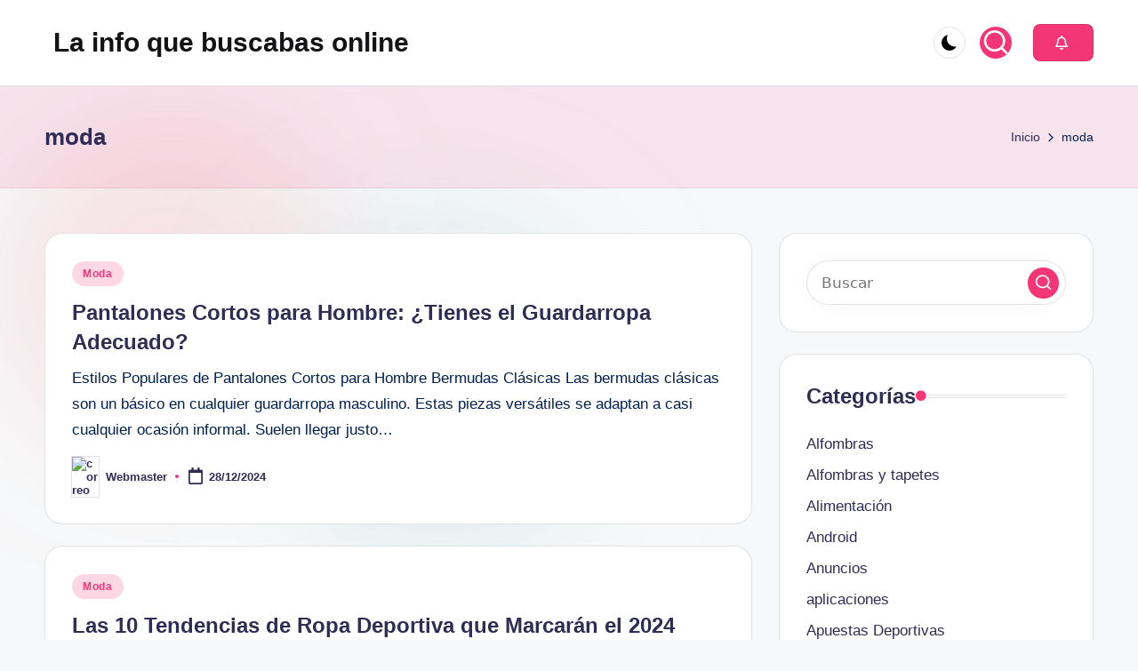

--- FILE ---
content_type: text/html; charset=UTF-8
request_url: https://e-clics.com/tag/moda/
body_size: 26761
content:
<!DOCTYPE html><html lang="es" itemscope itemtype="http://schema.org/Article" ><head><script data-no-optimize="1">var litespeed_docref=sessionStorage.getItem("litespeed_docref");litespeed_docref&&(Object.defineProperty(document,"referrer",{get:function(){return litespeed_docref}}),sessionStorage.removeItem("litespeed_docref"));</script> <meta charset="UTF-8"><link rel="profile" href="http://gmpg.org/xfn/11"><title>moda &#8211; La info que buscabas online</title><meta name='robots' content='max-image-preview:large, max-snippet:-1, max-video-preview:-1' /> <script id="cookieyes" type="litespeed/javascript" data-src="https://cdn-cookieyes.com/client_data/dfdcc16f4b7a9439efa33905/script.js"></script><meta name="viewport" content="width=device-width, initial-scale=1"><link rel="canonical" href="https://e-clics.com/tag/moda/"><link rel="next" href="https://e-clics.com/tag/moda/page/2/"><meta property="og:title" content="moda &#8211; La info que buscabas online"><meta property="og:type" content="website"><meta property="og:url" content="https://e-clics.com/tag/moda/"><meta property="og:locale" content="es_ES"><meta property="og:site_name" content="La info que buscabas online"><meta name="twitter:card" content="summary_large_image"><link rel='dns-prefetch' href='//fonts.googleapis.com' /><link rel="alternate" type="application/rss+xml" title="La info que buscabas online &raquo; Feed" href="https://e-clics.com/feed/" /><link rel="alternate" type="application/rss+xml" title="La info que buscabas online &raquo; Feed de los comentarios" href="https://e-clics.com/comments/feed/" /><link rel="alternate" type="application/rss+xml" title="La info que buscabas online &raquo; Etiqueta moda del feed" href="https://e-clics.com/tag/moda/feed/" /><style id='wp-img-auto-sizes-contain-inline-css'>img:is([sizes=auto i],[sizes^="auto," i]){contain-intrinsic-size:3000px 1500px}
/*# sourceURL=wp-img-auto-sizes-contain-inline-css */</style><link data-optimized="2" rel="stylesheet" href="https://e-clics.com/wp-content/litespeed/css/ab8fb7173e250e4c3832ab60005bdcd8.css?ver=7d0a1" /><style id='wp-block-categories-inline-css'>.wp-block-categories{box-sizing:border-box}.wp-block-categories.alignleft{margin-right:2em}.wp-block-categories.alignright{margin-left:2em}.wp-block-categories.wp-block-categories-dropdown.aligncenter{text-align:center}.wp-block-categories .wp-block-categories__label{display:block;width:100%}
/*# sourceURL=https://e-clics.com/wp-includes/blocks/categories/style.min.css */</style><style id='wp-block-heading-inline-css'>h1:where(.wp-block-heading).has-background,h2:where(.wp-block-heading).has-background,h3:where(.wp-block-heading).has-background,h4:where(.wp-block-heading).has-background,h5:where(.wp-block-heading).has-background,h6:where(.wp-block-heading).has-background{padding:1.25em 2.375em}h1.has-text-align-left[style*=writing-mode]:where([style*=vertical-lr]),h1.has-text-align-right[style*=writing-mode]:where([style*=vertical-rl]),h2.has-text-align-left[style*=writing-mode]:where([style*=vertical-lr]),h2.has-text-align-right[style*=writing-mode]:where([style*=vertical-rl]),h3.has-text-align-left[style*=writing-mode]:where([style*=vertical-lr]),h3.has-text-align-right[style*=writing-mode]:where([style*=vertical-rl]),h4.has-text-align-left[style*=writing-mode]:where([style*=vertical-lr]),h4.has-text-align-right[style*=writing-mode]:where([style*=vertical-rl]),h5.has-text-align-left[style*=writing-mode]:where([style*=vertical-lr]),h5.has-text-align-right[style*=writing-mode]:where([style*=vertical-rl]),h6.has-text-align-left[style*=writing-mode]:where([style*=vertical-lr]),h6.has-text-align-right[style*=writing-mode]:where([style*=vertical-rl]){rotate:180deg}
/*# sourceURL=https://e-clics.com/wp-includes/blocks/heading/style.min.css */</style><style id='wp-block-group-inline-css'>.wp-block-group{box-sizing:border-box}:where(.wp-block-group.wp-block-group-is-layout-constrained){position:relative}
/*# sourceURL=https://e-clics.com/wp-includes/blocks/group/style.min.css */</style><style id='wp-block-group-theme-inline-css'>:where(.wp-block-group.has-background){padding:1.25em 2.375em}
/*# sourceURL=https://e-clics.com/wp-includes/blocks/group/theme.min.css */</style><style id='wp-block-paragraph-inline-css'>.is-small-text{font-size:.875em}.is-regular-text{font-size:1em}.is-large-text{font-size:2.25em}.is-larger-text{font-size:3em}.has-drop-cap:not(:focus):first-letter{float:left;font-size:8.4em;font-style:normal;font-weight:100;line-height:.68;margin:.05em .1em 0 0;text-transform:uppercase}body.rtl .has-drop-cap:not(:focus):first-letter{float:none;margin-left:.1em}p.has-drop-cap.has-background{overflow:hidden}:root :where(p.has-background){padding:1.25em 2.375em}:where(p.has-text-color:not(.has-link-color)) a{color:inherit}p.has-text-align-left[style*="writing-mode:vertical-lr"],p.has-text-align-right[style*="writing-mode:vertical-rl"]{rotate:180deg}
/*# sourceURL=https://e-clics.com/wp-includes/blocks/paragraph/style.min.css */</style><style id='global-styles-inline-css'>:root{--wp--preset--aspect-ratio--square: 1;--wp--preset--aspect-ratio--4-3: 4/3;--wp--preset--aspect-ratio--3-4: 3/4;--wp--preset--aspect-ratio--3-2: 3/2;--wp--preset--aspect-ratio--2-3: 2/3;--wp--preset--aspect-ratio--16-9: 16/9;--wp--preset--aspect-ratio--9-16: 9/16;--wp--preset--color--black: #000000;--wp--preset--color--cyan-bluish-gray: #abb8c3;--wp--preset--color--white: #ffffff;--wp--preset--color--pale-pink: #f78da7;--wp--preset--color--vivid-red: #cf2e2e;--wp--preset--color--luminous-vivid-orange: #ff6900;--wp--preset--color--luminous-vivid-amber: #fcb900;--wp--preset--color--light-green-cyan: #7bdcb5;--wp--preset--color--vivid-green-cyan: #00d084;--wp--preset--color--pale-cyan-blue: #8ed1fc;--wp--preset--color--vivid-cyan-blue: #0693e3;--wp--preset--color--vivid-purple: #9b51e0;--wp--preset--gradient--vivid-cyan-blue-to-vivid-purple: linear-gradient(135deg,rgb(6,147,227) 0%,rgb(155,81,224) 100%);--wp--preset--gradient--light-green-cyan-to-vivid-green-cyan: linear-gradient(135deg,rgb(122,220,180) 0%,rgb(0,208,130) 100%);--wp--preset--gradient--luminous-vivid-amber-to-luminous-vivid-orange: linear-gradient(135deg,rgb(252,185,0) 0%,rgb(255,105,0) 100%);--wp--preset--gradient--luminous-vivid-orange-to-vivid-red: linear-gradient(135deg,rgb(255,105,0) 0%,rgb(207,46,46) 100%);--wp--preset--gradient--very-light-gray-to-cyan-bluish-gray: linear-gradient(135deg,rgb(238,238,238) 0%,rgb(169,184,195) 100%);--wp--preset--gradient--cool-to-warm-spectrum: linear-gradient(135deg,rgb(74,234,220) 0%,rgb(151,120,209) 20%,rgb(207,42,186) 40%,rgb(238,44,130) 60%,rgb(251,105,98) 80%,rgb(254,248,76) 100%);--wp--preset--gradient--blush-light-purple: linear-gradient(135deg,rgb(255,206,236) 0%,rgb(152,150,240) 100%);--wp--preset--gradient--blush-bordeaux: linear-gradient(135deg,rgb(254,205,165) 0%,rgb(254,45,45) 50%,rgb(107,0,62) 100%);--wp--preset--gradient--luminous-dusk: linear-gradient(135deg,rgb(255,203,112) 0%,rgb(199,81,192) 50%,rgb(65,88,208) 100%);--wp--preset--gradient--pale-ocean: linear-gradient(135deg,rgb(255,245,203) 0%,rgb(182,227,212) 50%,rgb(51,167,181) 100%);--wp--preset--gradient--electric-grass: linear-gradient(135deg,rgb(202,248,128) 0%,rgb(113,206,126) 100%);--wp--preset--gradient--midnight: linear-gradient(135deg,rgb(2,3,129) 0%,rgb(40,116,252) 100%);--wp--preset--font-size--small: 13px;--wp--preset--font-size--medium: 20px;--wp--preset--font-size--large: 36px;--wp--preset--font-size--x-large: 42px;--wp--preset--spacing--20: 0.44rem;--wp--preset--spacing--30: 0.67rem;--wp--preset--spacing--40: 1rem;--wp--preset--spacing--50: 1.5rem;--wp--preset--spacing--60: 2.25rem;--wp--preset--spacing--70: 3.38rem;--wp--preset--spacing--80: 5.06rem;--wp--preset--shadow--natural: 6px 6px 9px rgba(0, 0, 0, 0.2);--wp--preset--shadow--deep: 12px 12px 50px rgba(0, 0, 0, 0.4);--wp--preset--shadow--sharp: 6px 6px 0px rgba(0, 0, 0, 0.2);--wp--preset--shadow--outlined: 6px 6px 0px -3px rgb(255, 255, 255), 6px 6px rgb(0, 0, 0);--wp--preset--shadow--crisp: 6px 6px 0px rgb(0, 0, 0);}:where(.is-layout-flex){gap: 0.5em;}:where(.is-layout-grid){gap: 0.5em;}body .is-layout-flex{display: flex;}.is-layout-flex{flex-wrap: wrap;align-items: center;}.is-layout-flex > :is(*, div){margin: 0;}body .is-layout-grid{display: grid;}.is-layout-grid > :is(*, div){margin: 0;}:where(.wp-block-columns.is-layout-flex){gap: 2em;}:where(.wp-block-columns.is-layout-grid){gap: 2em;}:where(.wp-block-post-template.is-layout-flex){gap: 1.25em;}:where(.wp-block-post-template.is-layout-grid){gap: 1.25em;}.has-black-color{color: var(--wp--preset--color--black) !important;}.has-cyan-bluish-gray-color{color: var(--wp--preset--color--cyan-bluish-gray) !important;}.has-white-color{color: var(--wp--preset--color--white) !important;}.has-pale-pink-color{color: var(--wp--preset--color--pale-pink) !important;}.has-vivid-red-color{color: var(--wp--preset--color--vivid-red) !important;}.has-luminous-vivid-orange-color{color: var(--wp--preset--color--luminous-vivid-orange) !important;}.has-luminous-vivid-amber-color{color: var(--wp--preset--color--luminous-vivid-amber) !important;}.has-light-green-cyan-color{color: var(--wp--preset--color--light-green-cyan) !important;}.has-vivid-green-cyan-color{color: var(--wp--preset--color--vivid-green-cyan) !important;}.has-pale-cyan-blue-color{color: var(--wp--preset--color--pale-cyan-blue) !important;}.has-vivid-cyan-blue-color{color: var(--wp--preset--color--vivid-cyan-blue) !important;}.has-vivid-purple-color{color: var(--wp--preset--color--vivid-purple) !important;}.has-black-background-color{background-color: var(--wp--preset--color--black) !important;}.has-cyan-bluish-gray-background-color{background-color: var(--wp--preset--color--cyan-bluish-gray) !important;}.has-white-background-color{background-color: var(--wp--preset--color--white) !important;}.has-pale-pink-background-color{background-color: var(--wp--preset--color--pale-pink) !important;}.has-vivid-red-background-color{background-color: var(--wp--preset--color--vivid-red) !important;}.has-luminous-vivid-orange-background-color{background-color: var(--wp--preset--color--luminous-vivid-orange) !important;}.has-luminous-vivid-amber-background-color{background-color: var(--wp--preset--color--luminous-vivid-amber) !important;}.has-light-green-cyan-background-color{background-color: var(--wp--preset--color--light-green-cyan) !important;}.has-vivid-green-cyan-background-color{background-color: var(--wp--preset--color--vivid-green-cyan) !important;}.has-pale-cyan-blue-background-color{background-color: var(--wp--preset--color--pale-cyan-blue) !important;}.has-vivid-cyan-blue-background-color{background-color: var(--wp--preset--color--vivid-cyan-blue) !important;}.has-vivid-purple-background-color{background-color: var(--wp--preset--color--vivid-purple) !important;}.has-black-border-color{border-color: var(--wp--preset--color--black) !important;}.has-cyan-bluish-gray-border-color{border-color: var(--wp--preset--color--cyan-bluish-gray) !important;}.has-white-border-color{border-color: var(--wp--preset--color--white) !important;}.has-pale-pink-border-color{border-color: var(--wp--preset--color--pale-pink) !important;}.has-vivid-red-border-color{border-color: var(--wp--preset--color--vivid-red) !important;}.has-luminous-vivid-orange-border-color{border-color: var(--wp--preset--color--luminous-vivid-orange) !important;}.has-luminous-vivid-amber-border-color{border-color: var(--wp--preset--color--luminous-vivid-amber) !important;}.has-light-green-cyan-border-color{border-color: var(--wp--preset--color--light-green-cyan) !important;}.has-vivid-green-cyan-border-color{border-color: var(--wp--preset--color--vivid-green-cyan) !important;}.has-pale-cyan-blue-border-color{border-color: var(--wp--preset--color--pale-cyan-blue) !important;}.has-vivid-cyan-blue-border-color{border-color: var(--wp--preset--color--vivid-cyan-blue) !important;}.has-vivid-purple-border-color{border-color: var(--wp--preset--color--vivid-purple) !important;}.has-vivid-cyan-blue-to-vivid-purple-gradient-background{background: var(--wp--preset--gradient--vivid-cyan-blue-to-vivid-purple) !important;}.has-light-green-cyan-to-vivid-green-cyan-gradient-background{background: var(--wp--preset--gradient--light-green-cyan-to-vivid-green-cyan) !important;}.has-luminous-vivid-amber-to-luminous-vivid-orange-gradient-background{background: var(--wp--preset--gradient--luminous-vivid-amber-to-luminous-vivid-orange) !important;}.has-luminous-vivid-orange-to-vivid-red-gradient-background{background: var(--wp--preset--gradient--luminous-vivid-orange-to-vivid-red) !important;}.has-very-light-gray-to-cyan-bluish-gray-gradient-background{background: var(--wp--preset--gradient--very-light-gray-to-cyan-bluish-gray) !important;}.has-cool-to-warm-spectrum-gradient-background{background: var(--wp--preset--gradient--cool-to-warm-spectrum) !important;}.has-blush-light-purple-gradient-background{background: var(--wp--preset--gradient--blush-light-purple) !important;}.has-blush-bordeaux-gradient-background{background: var(--wp--preset--gradient--blush-bordeaux) !important;}.has-luminous-dusk-gradient-background{background: var(--wp--preset--gradient--luminous-dusk) !important;}.has-pale-ocean-gradient-background{background: var(--wp--preset--gradient--pale-ocean) !important;}.has-electric-grass-gradient-background{background: var(--wp--preset--gradient--electric-grass) !important;}.has-midnight-gradient-background{background: var(--wp--preset--gradient--midnight) !important;}.has-small-font-size{font-size: var(--wp--preset--font-size--small) !important;}.has-medium-font-size{font-size: var(--wp--preset--font-size--medium) !important;}.has-large-font-size{font-size: var(--wp--preset--font-size--large) !important;}.has-x-large-font-size{font-size: var(--wp--preset--font-size--x-large) !important;}
/*# sourceURL=global-styles-inline-css */</style><style id='classic-theme-styles-inline-css'>/*! This file is auto-generated */
.wp-block-button__link{color:#fff;background-color:#32373c;border-radius:9999px;box-shadow:none;text-decoration:none;padding:calc(.667em + 2px) calc(1.333em + 2px);font-size:1.125em}.wp-block-file__button{background:#32373c;color:#fff;text-decoration:none}
/*# sourceURL=/wp-includes/css/classic-themes.min.css */</style> <script type="litespeed/javascript" data-src="https://e-clics.com/wp-includes/js/jquery/jquery.min.js" id="jquery-core-js"></script> <link rel="https://api.w.org/" href="https://e-clics.com/wp-json/" /><link rel="alternate" title="JSON" type="application/json" href="https://e-clics.com/wp-json/wp/v2/tags/18" /><link rel="EditURI" type="application/rsd+xml" title="RSD" href="https://e-clics.com/xmlrpc.php?rsd" /><meta name="generator" content="WordPress 6.9" /><style>#related_posts_thumbnails li {
                border-right: 1px solid #dddddd;
                background-color: #ffffff            }

            #related_posts_thumbnails li:hover {
                background-color: #eeeeee;
            }

            .relpost_content {
                font-size: 12px;
                color: #333333;
            }

            .relpost-block-single {
                background-color: #ffffff;
                border-right: 1px solid #dddddd;
                border-left: 1px solid #dddddd;
                margin-right: -1px;
            }

            .relpost-block-single:hover {
                background-color: #eeeeee;
            }</style><meta name="theme-color" content="#F43676"></head><body class="archive tag tag-moda tag-18 wp-embed-responsive wp-theme-bloghash bloghash-topbar__separators-regular bloghash-layout__fw-contained bloghash-layout__boxed-separated bloghash-layout-shadow bloghash-header-layout-1 bloghash-menu-animation-underline bloghash-header__separators-none bloghash-blog-horizontal bloghash-page-title-align-left bloghash-has-sidebar bloghash-sticky-sidebar bloghash-sidebar-style-2 bloghash-sidebar-position__right-sidebar entry-media-hover-style-1 bloghash-copyright-layout-1 is-section-heading-init-s1 is-footer-heading-init-s0 bloghash-input-supported bloghash-blog-image-wrap validate-comment-form bloghash-menu-accessibility"><div id="page" class="hfeed site">
<a class="skip-link screen-reader-text" href="#main">Saltar al contenido</a><header id="masthead" class="site-header" role="banner" itemtype="https://schema.org/WPHeader" itemscope="itemscope"><div id="bloghash-header" ><div id="bloghash-header-inner"><div class="bloghash-container bloghash-header-container"><div class="bloghash-logo bloghash-header-element" itemtype="https://schema.org/Organization" itemscope="itemscope"><div class="logo-inner"><span class="site-title" itemprop="name">
<a href="https://e-clics.com/" rel="home" itemprop="url">
La info que buscabas online
</a>
</span><p class="site-description screen-reader-text" itemprop="description">
Tu blog para aprender y entretenerte leyendo</p></div></div><span class="bloghash-header-element bloghash-mobile-nav">
<button class="bloghash-hamburger hamburger--spin bloghash-hamburger-bloghash-primary-nav" aria-label="Menú" aria-controls="bloghash-primary-nav" type="button">
<span class="hamburger-box">
<span class="hamburger-inner"></span>
</span></button>
</span><nav class="site-navigation main-navigation bloghash-primary-nav bloghash-nav bloghash-header-element" role="navigation" itemtype="https://schema.org/SiteNavigationElement" itemscope="itemscope" aria-label="Navegación del sitio"></nav><div class="bloghash-header-widgets bloghash-header-element bloghash-widget-location-right"><div class="bloghash-header-widget__darkmode bloghash-header-widget bloghash-hide-mobile-tablet"><div class="bloghash-widget-wrapper"><button type="button" class="bloghash-darkmode rounded-border"><span></span></button></div></div><div class="bloghash-header-widget__search bloghash-header-widget bloghash-hide-mobile-tablet"><div class="bloghash-widget-wrapper"><div aria-haspopup="true">
<a href="#" class="bloghash-search rounded-fill">
<svg class="bloghash-icon" aria-label="Buscar" xmlns="http://www.w3.org/2000/svg" width="32" height="32" viewBox="0 0 32 32"><path d="M28.962 26.499l-4.938-4.938c1.602-2.002 2.669-4.671 2.669-7.474 0-6.673-5.339-12.012-12.012-12.012S2.669 7.414 2.669 14.087a11.962 11.962 0 0012.012 12.012c2.803 0 5.472-.934 7.474-2.669l4.938 4.938c.267.267.667.4.934.4s.667-.133.934-.4a1.29 1.29 0 000-1.868zM5.339 14.087c0-5.205 4.137-9.342 9.342-9.342s9.342 4.137 9.342 9.342c0 2.536-1.068 4.938-2.669 6.54-1.735 1.735-4.004 2.669-6.54 2.669-5.339.133-9.476-4.004-9.476-9.209z" /></svg>	</a><div class="bloghash-search-simple bloghash-search-container dropdown-item"><form role="search" aria-label="Buscar:" method="get" class="bloghash-search-form search-form" action="https://e-clics.com/"><div>
<input type="search" class="bloghash-input-search search-field" aria-label="Introducir las palabras clave de búsqueda" placeholder="Buscar" value="" name="s" />
<button type="submit" class="bloghash-animate-arrow right-arrow" aria-hidden="true" role="button" tabindex="0">
<svg xmlns="http://www.w3.org/2000/svg" viewBox="0 0 25 18"><path class="arrow-handle" d="M2.511 9.007l7.185-7.221c.407-.409.407-1.071 0-1.48s-1.068-.409-1.476 0L.306 8.259a1.049 1.049 0 000 1.481l7.914 7.952c.407.408 1.068.408 1.476 0s.407-1.07 0-1.479L2.511 9.007z"></path><path class="arrow-bar" fill-rule="evenodd" clip-rule="evenodd" d="M1 8h28.001a1.001 1.001 0 010 2H1a1 1 0 110-2z"></path></svg>
</button>		<button type="button" class="bloghash-search-close" aria-hidden="true" role="button">
<svg aria-hidden="true" xmlns="http://www.w3.org/2000/svg" width="16" height="16" viewBox="0 0 16 16"><path d="M6.852 7.649L.399 1.195 1.445.149l6.454 6.453L14.352.149l1.047 1.046-6.454 6.454 6.454 6.453-1.047 1.047-6.453-6.454-6.454 6.454-1.046-1.047z" fill="currentColor" fill-rule="evenodd"></path></svg>
</button></div></form></div></div></div></div><div class="bloghash-header-widget__button bloghash-header-widget bloghash-hide-mobile-tablet"><div class="bloghash-widget-wrapper"><a href="#" class="btn-small bloghash-btn" target="_self" role="button"><span><i class="far fa-bell mr-1 bloghash-icon"></i> </span></a></div></div></div></div></div></div><div class="page-header bloghash-has-page-title bloghash-has-breadcrumbs"><div class="bloghash-container"><div class="bloghash-page-header-wrapper"><div class="bloghash-page-header-title"><h1 class="page-title" itemprop="headline">moda</h1></div></div><div class="bloghash-breadcrumbs"><nav role="navigation" aria-label="Migas de pan" class="breadcrumb-trail breadcrumbs" itemprop="breadcrumb"><ul class="trail-items" itemscope itemtype="http://schema.org/BreadcrumbList"><meta name="numberOfItems" content="2" /><meta name="itemListOrder" content="Ascending" /><li itemprop="itemListElement" itemscope itemtype="http://schema.org/ListItem" class="trail-item trail-begin"><a href="https://e-clics.com/" rel="home" itemprop="item"><span itemprop="name">Inicio</span></a><meta itemprop="position" content="1" /></li><li itemprop="itemListElement" itemscope itemtype="http://schema.org/ListItem" class="trail-item trail-end"><span><span itemprop="name">moda</span></span><meta itemprop="position" content="2" /></li></ul></nav></div></div></div></header><div id="main" class="site-main"><div class="bloghash-container"><div id="primary" class="content-area"><main id="content" class="site-content" role="main" itemtype="http://schema.org/WebPageElement" itemprop="mainContentOfPage"><div class="bloghash-flex-row g-4 "><div class="col-md-12 col-sm-12 col-xs-12"><article id="post-581" class="bloghash-article no-entry-media post-581 post type-post status-publish format-standard hentry category-moda tag-como-elegir tag-estilos tag-hombres tag-moda tag-pantalones-cortos tag-ropa" itemscope="" itemtype="https://schema.org/CreativeWork"><div class="bloghash-blog-entry-wrapper bloghash-thumb-left"><div class="bloghash-entry-content-wrapper"><div class="post-category"><span class="cat-links"><span class="screen-reader-text">Publicado en</span><span><a href="https://e-clics.com/category/moda/" class="cat-243" rel="category">Moda</a></span></span></div><header class="entry-header"><h4 class="entry-title" itemprop="headline">
<a href="https://e-clics.com/pantalones-cortos-para-hombre-tienes-el-guardarropa-adecuado/" title="Pantalones Cortos para Hombre: ¿Tienes el Guardarropa Adecuado?" rel="bookmark">Pantalones Cortos para Hombre: ¿Tienes el Guardarropa Adecuado?</a></h4></header><div class="entry-summary bloghash-entry" itemprop="text">Estilos Populares de Pantalones Cortos para Hombre Bermudas Clásicas Las bermudas clásicas son un básico en cualquier guardarropa masculino. Estas piezas versátiles se adaptan a casi cualquier ocasión informal. Suelen llegar justo&hellip;</div><div class="entry-meta"><div class="entry-meta-elements">		<span class="post-author">
<span class="posted-by vcard author"  itemprop="author" itemscope="itemscope" itemtype="http://schema.org/Person">
<span class="screen-reader-text">Publicado por</span><span class="author-avatar">
<img data-lazyloaded="1" src="[data-uri]" alt='correo' data-src='https://e-clics.com/wp-content/litespeed/avatar/18eaa145ed823292a3f264c07ffbb442.jpg?ver=1768445701' data-srcset='https://e-clics.com/wp-content/litespeed/avatar/7eb29f9922287c0450ae3f70d0d36bb8.jpg?ver=1768445701 2x' class='avatar avatar-30 photo' height='30' width='30' decoding='async'/>					</span>
<span>
<a class="url fn n" title="Ver todas las entradas de Webmaster" href="https://e-clics.com/author/altamiraweb/" rel="author"  itemprop="url">
<span class="author-name"  itemprop="name">Webmaster</span>
</a>
</span>
</span>
</span>
<span class="posted-on"><time class="entry-date published updated" datetime="2024-12-28T19:30:15+01:00"><svg class="bloghash-icon" aria-hidden="true" xmlns="http://www.w3.org/2000/svg" viewBox="0 0 448 512"><path d="M400 64h-48V12c0-6.6-5.4-12-12-12h-40c-6.6 0-12 5.4-12 12v52H160V12c0-6.6-5.4-12-12-12h-40c-6.6 0-12 5.4-12 12v52H48C21.5 64 0 85.5 0 112v352c0 26.5 21.5 48 48 48h352c26.5 0 48-21.5 48-48V112c0-26.5-21.5-48-48-48zm-6 400H54c-3.3 0-6-2.7-6-6V160h352v298c0 3.3-2.7 6-6 6z" /></svg>28/12/2024</time></span></div></div></div></div></article></div><div class="col-md-12 col-sm-12 col-xs-12"><article id="post-832" class="bloghash-article no-entry-media post-832 post type-post status-publish format-standard hentry category-moda tag-5764 tag-como-elegir tag-fitness tag-moda tag-ropa tag-ropa-deportiva" itemscope="" itemtype="https://schema.org/CreativeWork"><div class="bloghash-blog-entry-wrapper bloghash-thumb-left"><div class="bloghash-entry-content-wrapper"><div class="post-category"><span class="cat-links"><span class="screen-reader-text">Publicado en</span><span><a href="https://e-clics.com/category/moda/" class="cat-243" rel="category">Moda</a></span></span></div><header class="entry-header"><h4 class="entry-title" itemprop="headline">
<a href="https://e-clics.com/las-10-tendencias-de-ropa-deportiva-que-marcaran-el-2024/" title="Las 10 Tendencias de Ropa Deportiva que Marcarán el 2024" rel="bookmark">Las 10 Tendencias de Ropa Deportiva que Marcarán el 2024</a></h4></header><div class="entry-summary bloghash-entry" itemprop="text">La&nbsp;moda deportiva&nbsp;ha evolucionado a pasos agigantados en los últimos años, transformándose de simples prendas funcionales a&nbsp;auténticas declaraciones de estilo. Hoy en día, los atletas y entusiastas del deporte buscan no&hellip;</div><div class="entry-meta"><div class="entry-meta-elements">		<span class="post-author">
<span class="posted-by vcard author"  itemprop="author" itemscope="itemscope" itemtype="http://schema.org/Person">
<span class="screen-reader-text">Publicado por</span><span class="author-avatar">
<img data-lazyloaded="1" src="[data-uri]" alt='correo' data-src='https://e-clics.com/wp-content/litespeed/avatar/18eaa145ed823292a3f264c07ffbb442.jpg?ver=1768445701' data-srcset='https://e-clics.com/wp-content/litespeed/avatar/7eb29f9922287c0450ae3f70d0d36bb8.jpg?ver=1768445701 2x' class='avatar avatar-30 photo' height='30' width='30' decoding='async'/>					</span>
<span>
<a class="url fn n" title="Ver todas las entradas de Webmaster" href="https://e-clics.com/author/altamiraweb/" rel="author"  itemprop="url">
<span class="author-name"  itemprop="name">Webmaster</span>
</a>
</span>
</span>
</span>
<span class="posted-on"><time class="entry-date published updated" datetime="2024-10-19T22:02:54+02:00"><svg class="bloghash-icon" aria-hidden="true" xmlns="http://www.w3.org/2000/svg" viewBox="0 0 448 512"><path d="M400 64h-48V12c0-6.6-5.4-12-12-12h-40c-6.6 0-12 5.4-12 12v52H160V12c0-6.6-5.4-12-12-12h-40c-6.6 0-12 5.4-12 12v52H48C21.5 64 0 85.5 0 112v352c0 26.5 21.5 48 48 48h352c26.5 0 48-21.5 48-48V112c0-26.5-21.5-48-48-48zm-6 400H54c-3.3 0-6-2.7-6-6V160h352v298c0 3.3-2.7 6-6 6z" /></svg>19/10/2024</time></span></div></div></div></div></article></div><div class="col-md-12 col-sm-12 col-xs-12"><article id="post-83515" class="bloghash-article  post-83515 post type-post status-publish format-standard has-post-thumbnail hentry category-deportes category-ropa-deportiva tag-deportes-2 tag-marcas tag-moda tag-ropa tag-ropa-deportiva" itemscope="" itemtype="https://schema.org/CreativeWork"><div class="bloghash-blog-entry-wrapper bloghash-thumb-left"><div class="bloghash-entry-content-wrapper"><div class="post-category"><span class="cat-links"><span class="screen-reader-text">Publicado en</span><span><a href="https://e-clics.com/category/deportes/" class="cat-5605" rel="category">Deportes</a> <a href="https://e-clics.com/category/ropa-deportiva/" class="cat-5831" rel="category">Ropa deportiva</a></span></span></div><header class="entry-header"><h4 class="entry-title" itemprop="headline">
<a href="https://e-clics.com/marcas-deportivas-para-deportes-al-aire-libre-innovacion-y-estilo-en-cada-paso-para-un-rendimiento-optimo/" title="Marcas Deportivas para Deportes al Aire Libre: Innovación y Estilo en Cada Paso para un Rendimiento Óptimo" rel="bookmark">Marcas Deportivas para Deportes al Aire Libre: Innovación y Estilo en Cada Paso para un Rendimiento Óptimo</a></h4></header><div class="entry-summary bloghash-entry" itemprop="text">Las marcas deportivas han sido un pilar fundamental en nuestras aventuras al aire libre. Ya sea que estés corriendo por un sendero, escalando una montaña o simplemente disfrutando de un día en&hellip;</div><div class="entry-meta"><div class="entry-meta-elements">		<span class="post-author">
<span class="posted-by vcard author"  itemprop="author" itemscope="itemscope" itemtype="http://schema.org/Person">
<span class="screen-reader-text">Publicado por</span><span class="author-avatar">
<img data-lazyloaded="1" src="[data-uri]" alt='correo' data-src='https://e-clics.com/wp-content/litespeed/avatar/18eaa145ed823292a3f264c07ffbb442.jpg?ver=1768445701' data-srcset='https://e-clics.com/wp-content/litespeed/avatar/7eb29f9922287c0450ae3f70d0d36bb8.jpg?ver=1768445701 2x' class='avatar avatar-30 photo' height='30' width='30' decoding='async'/>					</span>
<span>
<a class="url fn n" title="Ver todas las entradas de Webmaster" href="https://e-clics.com/author/altamiraweb/" rel="author"  itemprop="url">
<span class="author-name"  itemprop="name">Webmaster</span>
</a>
</span>
</span>
</span>
<span class="posted-on"><time class="entry-date published updated" datetime="2024-09-12T00:47:18+02:00"><svg class="bloghash-icon" aria-hidden="true" xmlns="http://www.w3.org/2000/svg" viewBox="0 0 448 512"><path d="M400 64h-48V12c0-6.6-5.4-12-12-12h-40c-6.6 0-12 5.4-12 12v52H160V12c0-6.6-5.4-12-12-12h-40c-6.6 0-12 5.4-12 12v52H48C21.5 64 0 85.5 0 112v352c0 26.5 21.5 48 48 48h352c26.5 0 48-21.5 48-48V112c0-26.5-21.5-48-48-48zm-6 400H54c-3.3 0-6-2.7-6-6V160h352v298c0 3.3-2.7 6-6 6z" /></svg>12/09/2024</time></span></div></div></div></div></article></div><div class="col-md-12 col-sm-12 col-xs-12"><article id="post-75573" class="bloghash-article no-entry-media post-75573 post type-post status-publish format-standard hentry category-deportes category-ropa-deportiva tag-deportes-2 tag-moda tag-ropa tag-ropa-deportiva" itemscope="" itemtype="https://schema.org/CreativeWork"><div class="bloghash-blog-entry-wrapper bloghash-thumb-left"><div class="bloghash-entry-content-wrapper"><div class="post-category"><span class="cat-links"><span class="screen-reader-text">Publicado en</span><span><a href="https://e-clics.com/category/deportes/" class="cat-5605" rel="category">Deportes</a> <a href="https://e-clics.com/category/ropa-deportiva/" class="cat-5831" rel="category">Ropa deportiva</a></span></span></div><header class="entry-header"><h4 class="entry-title" itemprop="headline">
<a href="https://e-clics.com/ropa-deportiva-para-ninos-materiales-que-garantizan-comodidad-y-durabilidad-para-un-juego-activo/" title="Ropa Deportiva para Niños: Materiales que Garantizan Comodidad y Durabilidad para un Juego Activo" rel="bookmark">Ropa Deportiva para Niños: Materiales que Garantizan Comodidad y Durabilidad para un Juego Activo</a></h4></header><div class="entry-summary bloghash-entry" itemprop="text">La Importancia de la Ropa Deportiva para Niños La ropa deportiva para niños no es solo una cuestión de estilo, ¡es esencial para su bienestar y diversión! Cuando los peques&hellip;</div><div class="entry-meta"><div class="entry-meta-elements">		<span class="post-author">
<span class="posted-by vcard author"  itemprop="author" itemscope="itemscope" itemtype="http://schema.org/Person">
<span class="screen-reader-text">Publicado por</span><span class="author-avatar">
<img data-lazyloaded="1" src="[data-uri]" alt='correo' data-src='https://e-clics.com/wp-content/litespeed/avatar/18eaa145ed823292a3f264c07ffbb442.jpg?ver=1768445701' data-srcset='https://e-clics.com/wp-content/litespeed/avatar/7eb29f9922287c0450ae3f70d0d36bb8.jpg?ver=1768445701 2x' class='avatar avatar-30 photo' height='30' width='30' loading='lazy' decoding='async'/>					</span>
<span>
<a class="url fn n" title="Ver todas las entradas de Webmaster" href="https://e-clics.com/author/altamiraweb/" rel="author"  itemprop="url">
<span class="author-name"  itemprop="name">Webmaster</span>
</a>
</span>
</span>
</span>
<span class="posted-on"><time class="entry-date published updated" datetime="2024-09-11T23:32:57+02:00"><svg class="bloghash-icon" aria-hidden="true" xmlns="http://www.w3.org/2000/svg" viewBox="0 0 448 512"><path d="M400 64h-48V12c0-6.6-5.4-12-12-12h-40c-6.6 0-12 5.4-12 12v52H160V12c0-6.6-5.4-12-12-12h-40c-6.6 0-12 5.4-12 12v52H48C21.5 64 0 85.5 0 112v352c0 26.5 21.5 48 48 48h352c26.5 0 48-21.5 48-48V112c0-26.5-21.5-48-48-48zm-6 400H54c-3.3 0-6-2.7-6-6V160h352v298c0 3.3-2.7 6-6 6z" /></svg>11/09/2024</time></span></div></div></div></div></article></div><div class="col-md-12 col-sm-12 col-xs-12"><article id="post-83514" class="bloghash-article no-entry-media post-83514 post type-post status-publish format-standard hentry category-deportes category-ropa-deportiva tag-deportes-2 tag-marcas tag-moda tag-ropa tag-ropa-deportiva" itemscope="" itemtype="https://schema.org/CreativeWork"><div class="bloghash-blog-entry-wrapper bloghash-thumb-left"><div class="bloghash-entry-content-wrapper"><div class="post-category"><span class="cat-links"><span class="screen-reader-text">Publicado en</span><span><a href="https://e-clics.com/category/deportes/" class="cat-5605" rel="category">Deportes</a> <a href="https://e-clics.com/category/ropa-deportiva/" class="cat-5831" rel="category">Ropa deportiva</a></span></span></div><header class="entry-header"><h4 class="entry-title" itemprop="headline">
<a href="https://e-clics.com/seguridad-primero-marcas-deportivas-que-priorizaran-tu-proteccion-en-el-deporte/" title="Seguridad Primero: Marcas Deportivas que Priorizarán Tu Protección en el Deporte" rel="bookmark">Seguridad Primero: Marcas Deportivas que Priorizarán Tu Protección en el Deporte</a></h4></header><div class="entry-summary bloghash-entry" itemprop="text">Introducción a la Seguridad en el Deporte En el mundo del deporte, la seguridad se ha convertido en un tema crucial que no podemos ignorar. Cada vez más atletas se dan cuenta&hellip;</div><div class="entry-meta"><div class="entry-meta-elements">		<span class="post-author">
<span class="posted-by vcard author"  itemprop="author" itemscope="itemscope" itemtype="http://schema.org/Person">
<span class="screen-reader-text">Publicado por</span><span class="author-avatar">
<img data-lazyloaded="1" src="[data-uri]" alt='correo' data-src='https://e-clics.com/wp-content/litespeed/avatar/18eaa145ed823292a3f264c07ffbb442.jpg?ver=1768445701' data-srcset='https://e-clics.com/wp-content/litespeed/avatar/7eb29f9922287c0450ae3f70d0d36bb8.jpg?ver=1768445701 2x' class='avatar avatar-30 photo' height='30' width='30' loading='lazy' decoding='async'/>					</span>
<span>
<a class="url fn n" title="Ver todas las entradas de Webmaster" href="https://e-clics.com/author/altamiraweb/" rel="author"  itemprop="url">
<span class="author-name"  itemprop="name">Webmaster</span>
</a>
</span>
</span>
</span>
<span class="posted-on"><time class="entry-date published updated" datetime="2024-09-11T22:49:24+02:00"><svg class="bloghash-icon" aria-hidden="true" xmlns="http://www.w3.org/2000/svg" viewBox="0 0 448 512"><path d="M400 64h-48V12c0-6.6-5.4-12-12-12h-40c-6.6 0-12 5.4-12 12v52H160V12c0-6.6-5.4-12-12-12h-40c-6.6 0-12 5.4-12 12v52H48C21.5 64 0 85.5 0 112v352c0 26.5 21.5 48 48 48h352c26.5 0 48-21.5 48-48V112c0-26.5-21.5-48-48-48zm-6 400H54c-3.3 0-6-2.7-6-6V160h352v298c0 3.3-2.7 6-6 6z" /></svg>11/09/2024</time></span></div></div></div></div></article></div><div class="col-md-12 col-sm-12 col-xs-12"><article id="post-1028" class="bloghash-article no-entry-media post-1028 post type-post status-publish format-standard hentry category-deporte tag-deportes-2 tag-estilo tag-estilo-de-vida tag-moda tag-outfit tag-ropa tag-ropa-deportiva" itemscope="" itemtype="https://schema.org/CreativeWork"><div class="bloghash-blog-entry-wrapper bloghash-thumb-left"><div class="bloghash-entry-content-wrapper"><div class="post-category"><span class="cat-links"><span class="screen-reader-text">Publicado en</span><span><a href="https://e-clics.com/category/deporte/" class="cat-5582" rel="category">Deporte</a></span></span></div><header class="entry-header"><h4 class="entry-title" itemprop="headline">
<a href="https://e-clics.com/conexion-cuerpo-mente-como-la-ropa-deportiva-aumenta-la-motivacion-en-el-ejercicio/" title="Conexión Cuerpo-Mente: Cómo la Ropa Deportiva Aumenta la Motivación en el Ejercicio" rel="bookmark">Conexión Cuerpo-Mente: Cómo la Ropa Deportiva Aumenta la Motivación en el Ejercicio</a></h4></header><div class="entry-summary bloghash-entry" itemprop="text">Efectos Psicológicos de la Ropa Deportiva ¿Alguna vez te has puesto una camiseta que te hace sentir como un campeón? La ropa deportiva no solo es un simple atuendo; tiene el poder&hellip;</div><div class="entry-meta"><div class="entry-meta-elements">		<span class="post-author">
<span class="posted-by vcard author"  itemprop="author" itemscope="itemscope" itemtype="http://schema.org/Person">
<span class="screen-reader-text">Publicado por</span><span class="author-avatar">
<img data-lazyloaded="1" src="[data-uri]" alt='correo' data-src='https://e-clics.com/wp-content/litespeed/avatar/18eaa145ed823292a3f264c07ffbb442.jpg?ver=1768445701' data-srcset='https://e-clics.com/wp-content/litespeed/avatar/7eb29f9922287c0450ae3f70d0d36bb8.jpg?ver=1768445701 2x' class='avatar avatar-30 photo' height='30' width='30' loading='lazy' decoding='async'/>					</span>
<span>
<a class="url fn n" title="Ver todas las entradas de Webmaster" href="https://e-clics.com/author/altamiraweb/" rel="author"  itemprop="url">
<span class="author-name"  itemprop="name">Webmaster</span>
</a>
</span>
</span>
</span>
<span class="posted-on"><time class="entry-date published updated" datetime="2024-09-11T22:02:59+02:00"><svg class="bloghash-icon" aria-hidden="true" xmlns="http://www.w3.org/2000/svg" viewBox="0 0 448 512"><path d="M400 64h-48V12c0-6.6-5.4-12-12-12h-40c-6.6 0-12 5.4-12 12v52H160V12c0-6.6-5.4-12-12-12h-40c-6.6 0-12 5.4-12 12v52H48C21.5 64 0 85.5 0 112v352c0 26.5 21.5 48 48 48h352c26.5 0 48-21.5 48-48V112c0-26.5-21.5-48-48-48zm-6 400H54c-3.3 0-6-2.7-6-6V160h352v298c0 3.3-2.7 6-6 6z" /></svg>11/09/2024</time></span></div></div></div></div></article></div><div class="col-md-12 col-sm-12 col-xs-12"><article id="post-83513" class="bloghash-article no-entry-media post-83513 post type-post status-publish format-standard hentry category-deportes category-ropa-deportiva tag-beneficios tag-deportes-2 tag-equipamiento tag-moda tag-padel tag-popularidad" itemscope="" itemtype="https://schema.org/CreativeWork"><div class="bloghash-blog-entry-wrapper bloghash-thumb-left"><div class="bloghash-entry-content-wrapper"><div class="post-category"><span class="cat-links"><span class="screen-reader-text">Publicado en</span><span><a href="https://e-clics.com/category/deportes/" class="cat-5605" rel="category">Deportes</a> <a href="https://e-clics.com/category/ropa-deportiva/" class="cat-5831" rel="category">Ropa deportiva</a></span></span></div><header class="entry-header"><h4 class="entry-title" itemprop="headline">
<a href="https://e-clics.com/por-que-el-padel-es-el-deporte-de-moda-en-los-clubes-deportivos/" title="¿Por qué el Pádel es el Deporte de Moda en los Clubes Deportivos?" rel="bookmark">¿Por qué el Pádel es el Deporte de Moda en los Clubes Deportivos?</a></h4></header><div class="entry-summary bloghash-entry" itemprop="text">Historia y Evolución del Pádel &nbsp; Origen y Creación del Deporte El pádel nació en México en 1969, gracias a Enrique Corcuera, quien adaptó su casa para jugar una versión&hellip;</div><div class="entry-meta"><div class="entry-meta-elements">		<span class="post-author">
<span class="posted-by vcard author"  itemprop="author" itemscope="itemscope" itemtype="http://schema.org/Person">
<span class="screen-reader-text">Publicado por</span><span class="author-avatar">
<img data-lazyloaded="1" src="[data-uri]" alt='correo' data-src='https://e-clics.com/wp-content/litespeed/avatar/18eaa145ed823292a3f264c07ffbb442.jpg?ver=1768445701' data-srcset='https://e-clics.com/wp-content/litespeed/avatar/7eb29f9922287c0450ae3f70d0d36bb8.jpg?ver=1768445701 2x' class='avatar avatar-30 photo' height='30' width='30' loading='lazy' decoding='async'/>					</span>
<span>
<a class="url fn n" title="Ver todas las entradas de Webmaster" href="https://e-clics.com/author/altamiraweb/" rel="author"  itemprop="url">
<span class="author-name"  itemprop="name">Webmaster</span>
</a>
</span>
</span>
</span>
<span class="posted-on"><time class="entry-date published updated" datetime="2024-08-22T16:55:04+02:00"><svg class="bloghash-icon" aria-hidden="true" xmlns="http://www.w3.org/2000/svg" viewBox="0 0 448 512"><path d="M400 64h-48V12c0-6.6-5.4-12-12-12h-40c-6.6 0-12 5.4-12 12v52H160V12c0-6.6-5.4-12-12-12h-40c-6.6 0-12 5.4-12 12v52H48C21.5 64 0 85.5 0 112v352c0 26.5 21.5 48 48 48h352c26.5 0 48-21.5 48-48V112c0-26.5-21.5-48-48-48zm-6 400H54c-3.3 0-6-2.7-6-6V160h352v298c0 3.3-2.7 6-6 6z" /></svg>22/08/2024</time></span></div></div></div></div></article></div><div class="col-md-12 col-sm-12 col-xs-12"><article id="post-1978" class="bloghash-article no-entry-media post-1978 post type-post status-publish format-standard hentry category-deportes category-ropa-deportiva tag-consejos tag-deportes-2 tag-moda tag-ninos tag-ropa tag-ropa-deportiva" itemscope="" itemtype="https://schema.org/CreativeWork"><div class="bloghash-blog-entry-wrapper bloghash-thumb-left"><div class="bloghash-entry-content-wrapper"><div class="post-category"><span class="cat-links"><span class="screen-reader-text">Publicado en</span><span><a href="https://e-clics.com/category/deportes/" class="cat-5605" rel="category">Deportes</a> <a href="https://e-clics.com/category/ropa-deportiva/" class="cat-5831" rel="category">Ropa deportiva</a></span></span></div><header class="entry-header"><h4 class="entry-title" itemprop="headline">
<a href="https://e-clics.com/5-beneficios-de-invertir-en-ropa-deportiva-de-calidad-para-ninos/" title="5 Beneficios de Invertir en Ropa Deportiva de Calidad para Niños" rel="bookmark">5 Beneficios de Invertir en Ropa Deportiva de Calidad para Niños</a></h4></header><div class="entry-summary bloghash-entry" itemprop="text">1. Mayor comodidad y rendimiento Invertir en ropa deportiva de calidad para niños asegura que se sientan cómodos mientras practican deportes. La comodidad es clave para que los niños disfruten de&hellip;</div><div class="entry-meta"><div class="entry-meta-elements">		<span class="post-author">
<span class="posted-by vcard author"  itemprop="author" itemscope="itemscope" itemtype="http://schema.org/Person">
<span class="screen-reader-text">Publicado por</span><span class="author-avatar">
<img data-lazyloaded="1" src="[data-uri]" alt='correo' data-src='https://e-clics.com/wp-content/litespeed/avatar/18eaa145ed823292a3f264c07ffbb442.jpg?ver=1768445701' data-srcset='https://e-clics.com/wp-content/litespeed/avatar/7eb29f9922287c0450ae3f70d0d36bb8.jpg?ver=1768445701 2x' class='avatar avatar-30 photo' height='30' width='30' loading='lazy' decoding='async'/>					</span>
<span>
<a class="url fn n" title="Ver todas las entradas de Webmaster" href="https://e-clics.com/author/altamiraweb/" rel="author"  itemprop="url">
<span class="author-name"  itemprop="name">Webmaster</span>
</a>
</span>
</span>
</span>
<span class="posted-on"><time class="entry-date published updated" datetime="2024-08-20T20:38:24+02:00"><svg class="bloghash-icon" aria-hidden="true" xmlns="http://www.w3.org/2000/svg" viewBox="0 0 448 512"><path d="M400 64h-48V12c0-6.6-5.4-12-12-12h-40c-6.6 0-12 5.4-12 12v52H160V12c0-6.6-5.4-12-12-12h-40c-6.6 0-12 5.4-12 12v52H48C21.5 64 0 85.5 0 112v352c0 26.5 21.5 48 48 48h352c26.5 0 48-21.5 48-48V112c0-26.5-21.5-48-48-48zm-6 400H54c-3.3 0-6-2.7-6-6V160h352v298c0 3.3-2.7 6-6 6z" /></svg>20/08/2024</time></span></div></div></div></div></article></div><div class="col-md-12 col-sm-12 col-xs-12"><article id="post-75511" class="bloghash-article no-entry-media post-75511 post type-post status-publish format-standard hentry category-ropa-deportiva tag-marcas tag-moda tag-ropa tag-ropa-deportiva" itemscope="" itemtype="https://schema.org/CreativeWork"><div class="bloghash-blog-entry-wrapper bloghash-thumb-left"><div class="bloghash-entry-content-wrapper"><div class="post-category"><span class="cat-links"><span class="screen-reader-text">Publicado en</span><span><a href="https://e-clics.com/category/ropa-deportiva/" class="cat-5831" rel="category">Ropa deportiva</a></span></span></div><header class="entry-header"><h4 class="entry-title" itemprop="headline">
<a href="https://e-clics.com/de-la-pista-a-la-calle-la-influencia-de-las-marcas-deportivas-en-la-moda-urbana/" title="De la pista a la calle: La influencia de las marcas deportivas en la moda urbana" rel="bookmark">De la pista a la calle: La influencia de las marcas deportivas en la moda urbana</a></h4></header><div class="entry-summary bloghash-entry" itemprop="text">Evolución histórica de las marcas deportivas Orígenes y primeros pasos Las marcas deportivas comenzaron su viaje a finales del siglo XIX y principios del XX. En sus inicios, se centraron&hellip;</div><div class="entry-meta"><div class="entry-meta-elements">		<span class="post-author">
<span class="posted-by vcard author"  itemprop="author" itemscope="itemscope" itemtype="http://schema.org/Person">
<span class="screen-reader-text">Publicado por</span><span class="author-avatar">
<img data-lazyloaded="1" src="[data-uri]" alt='correo' data-src='https://e-clics.com/wp-content/litespeed/avatar/18eaa145ed823292a3f264c07ffbb442.jpg?ver=1768445701' data-srcset='https://e-clics.com/wp-content/litespeed/avatar/7eb29f9922287c0450ae3f70d0d36bb8.jpg?ver=1768445701 2x' class='avatar avatar-30 photo' height='30' width='30' loading='lazy' decoding='async'/>					</span>
<span>
<a class="url fn n" title="Ver todas las entradas de Webmaster" href="https://e-clics.com/author/altamiraweb/" rel="author"  itemprop="url">
<span class="author-name"  itemprop="name">Webmaster</span>
</a>
</span>
</span>
</span>
<span class="posted-on"><time class="entry-date published updated" datetime="2024-07-25T19:37:20+02:00"><svg class="bloghash-icon" aria-hidden="true" xmlns="http://www.w3.org/2000/svg" viewBox="0 0 448 512"><path d="M400 64h-48V12c0-6.6-5.4-12-12-12h-40c-6.6 0-12 5.4-12 12v52H160V12c0-6.6-5.4-12-12-12h-40c-6.6 0-12 5.4-12 12v52H48C21.5 64 0 85.5 0 112v352c0 26.5 21.5 48 48 48h352c26.5 0 48-21.5 48-48V112c0-26.5-21.5-48-48-48zm-6 400H54c-3.3 0-6-2.7-6-6V160h352v298c0 3.3-2.7 6-6 6z" /></svg>25/07/2024</time></span></div></div></div></div></article></div><div class="col-md-12 col-sm-12 col-xs-12"><article id="post-83516" class="bloghash-article no-entry-media post-83516 post type-post status-publish format-standard hentry category-gimnasio tag-gimnasio tag-moda tag-ropa tag-ropa-deportiva" itemscope="" itemtype="https://schema.org/CreativeWork"><div class="bloghash-blog-entry-wrapper bloghash-thumb-left"><div class="bloghash-entry-content-wrapper"><div class="post-category"><span class="cat-links"><span class="screen-reader-text">Publicado en</span><span><a href="https://e-clics.com/category/gimnasio/" class="cat-5828" rel="category">Gimnasio</a></span></span></div><header class="entry-header"><h4 class="entry-title" itemprop="headline">
<a href="https://e-clics.com/mas-alla-del-gimnasio-la-versatilidad-de-las-marcas-de-ropa-de-deporte-para-uso-diario/" title="Más allá del gimnasio: La versatilidad de las marcas de ropa de deporte para uso diario" rel="bookmark">Más allá del gimnasio: La versatilidad de las marcas de ropa de deporte para uso diario</a></h4></header><div class="entry-summary bloghash-entry" itemprop="text">Evolución de la moda deportiva De los gimnasios a las calles La moda deportiva ha recorrido un largo camino desde sus inicios en los gimnasios. Hoy en día, es común ver&hellip;</div><div class="entry-meta"><div class="entry-meta-elements">		<span class="post-author">
<span class="posted-by vcard author"  itemprop="author" itemscope="itemscope" itemtype="http://schema.org/Person">
<span class="screen-reader-text">Publicado por</span><span class="author-avatar">
<img data-lazyloaded="1" src="[data-uri]" alt='correo' data-src='https://e-clics.com/wp-content/litespeed/avatar/18eaa145ed823292a3f264c07ffbb442.jpg?ver=1768445701' data-srcset='https://e-clics.com/wp-content/litespeed/avatar/7eb29f9922287c0450ae3f70d0d36bb8.jpg?ver=1768445701 2x' class='avatar avatar-30 photo' height='30' width='30' loading='lazy' decoding='async'/>					</span>
<span>
<a class="url fn n" title="Ver todas las entradas de Webmaster" href="https://e-clics.com/author/altamiraweb/" rel="author"  itemprop="url">
<span class="author-name"  itemprop="name">Webmaster</span>
</a>
</span>
</span>
</span>
<span class="posted-on"><time class="entry-date published updated" datetime="2024-07-25T19:09:51+02:00"><svg class="bloghash-icon" aria-hidden="true" xmlns="http://www.w3.org/2000/svg" viewBox="0 0 448 512"><path d="M400 64h-48V12c0-6.6-5.4-12-12-12h-40c-6.6 0-12 5.4-12 12v52H160V12c0-6.6-5.4-12-12-12h-40c-6.6 0-12 5.4-12 12v52H48C21.5 64 0 85.5 0 112v352c0 26.5 21.5 48 48 48h352c26.5 0 48-21.5 48-48V112c0-26.5-21.5-48-48-48zm-6 400H54c-3.3 0-6-2.7-6-6V160h352v298c0 3.3-2.7 6-6 6z" /></svg>25/07/2024</time></span></div></div></div></div></article></div><div class="col-md-12 col-sm-12 col-xs-12"><article id="post-705" class="bloghash-article no-entry-media post-705 post type-post status-publish format-standard hentry category-moda tag-marcas tag-moda tag-ropa tag-ropa-deportiva" itemscope="" itemtype="https://schema.org/CreativeWork"><div class="bloghash-blog-entry-wrapper bloghash-thumb-left"><div class="bloghash-entry-content-wrapper"><div class="post-category"><span class="cat-links"><span class="screen-reader-text">Publicado en</span><span><a href="https://e-clics.com/category/moda/" class="cat-243" rel="category">Moda</a></span></span></div><header class="entry-header"><h4 class="entry-title" itemprop="headline">
<a href="https://e-clics.com/rendimiento-y-estilo-descubre-las-mejores-marcas-de-ropa-deportiva-para-atletas/" title="Rendimiento y estilo: Descubre las mejores marcas de ropa deportiva para atletas" rel="bookmark">Rendimiento y estilo: Descubre las mejores marcas de ropa deportiva para atletas</a></h4></header><div class="entry-summary bloghash-entry" itemprop="text">1. Nike Nike es una de las marcas deportivas más reconocidas en el mundo de la ropa deportiva. Su compromiso con la innovación y el rendimiento ha hecho que sea la elección&hellip;</div><div class="entry-meta"><div class="entry-meta-elements">		<span class="post-author">
<span class="posted-by vcard author"  itemprop="author" itemscope="itemscope" itemtype="http://schema.org/Person">
<span class="screen-reader-text">Publicado por</span><span class="author-avatar">
<img data-lazyloaded="1" src="[data-uri]" alt='correo' data-src='https://e-clics.com/wp-content/litespeed/avatar/18eaa145ed823292a3f264c07ffbb442.jpg?ver=1768445701' data-srcset='https://e-clics.com/wp-content/litespeed/avatar/7eb29f9922287c0450ae3f70d0d36bb8.jpg?ver=1768445701 2x' class='avatar avatar-30 photo' height='30' width='30' loading='lazy' decoding='async'/>					</span>
<span>
<a class="url fn n" title="Ver todas las entradas de Webmaster" href="https://e-clics.com/author/altamiraweb/" rel="author"  itemprop="url">
<span class="author-name"  itemprop="name">Webmaster</span>
</a>
</span>
</span>
</span>
<span class="posted-on"><time class="entry-date published updated" datetime="2024-07-25T18:34:27+02:00"><svg class="bloghash-icon" aria-hidden="true" xmlns="http://www.w3.org/2000/svg" viewBox="0 0 448 512"><path d="M400 64h-48V12c0-6.6-5.4-12-12-12h-40c-6.6 0-12 5.4-12 12v52H160V12c0-6.6-5.4-12-12-12h-40c-6.6 0-12 5.4-12 12v52H48C21.5 64 0 85.5 0 112v352c0 26.5 21.5 48 48 48h352c26.5 0 48-21.5 48-48V112c0-26.5-21.5-48-48-48zm-6 400H54c-3.3 0-6-2.7-6-6V160h352v298c0 3.3-2.7 6-6 6z" /></svg>25/07/2024</time></span></div></div></div></div></article></div><div class="col-md-12 col-sm-12 col-xs-12"><article id="post-83503" class="bloghash-article no-entry-media post-83503 post type-post status-publish format-standard hentry category-deportes category-ropa-deportiva tag-colores tag-combinaciones tag-deporte tag-meteriales tag-moda tag-ropa tag-ropa-deportiva tag-tendencias" itemscope="" itemtype="https://schema.org/CreativeWork"><div class="bloghash-blog-entry-wrapper bloghash-thumb-left"><div class="bloghash-entry-content-wrapper"><div class="post-category"><span class="cat-links"><span class="screen-reader-text">Publicado en</span><span><a href="https://e-clics.com/category/deportes/" class="cat-5605" rel="category">Deportes</a> <a href="https://e-clics.com/category/ropa-deportiva/" class="cat-5831" rel="category">Ropa deportiva</a></span></span></div><header class="entry-header"><h4 class="entry-title" itemprop="headline">
<a href="https://e-clics.com/domina-el-arte-de-combinar-tu-ropa-deportiva/" title="Domina el arte de combinar tu ropa deportiva" rel="bookmark">Domina el arte de combinar tu ropa deportiva</a></h4></header><div class="entry-summary bloghash-entry" itemprop="text">Colores que realzan tu estilo deportivo Combinaciones monocromáticas Las combinaciones monocromáticas son una excelente opción para quienes buscan un look deportivo elegante y cohesivo. Optar por un solo color en diferentes&hellip;</div><div class="entry-meta"><div class="entry-meta-elements">		<span class="post-author">
<span class="posted-by vcard author"  itemprop="author" itemscope="itemscope" itemtype="http://schema.org/Person">
<span class="screen-reader-text">Publicado por</span><span class="author-avatar">
<img data-lazyloaded="1" src="[data-uri]" alt='correo' data-src='https://e-clics.com/wp-content/litespeed/avatar/18eaa145ed823292a3f264c07ffbb442.jpg?ver=1768445701' data-srcset='https://e-clics.com/wp-content/litespeed/avatar/7eb29f9922287c0450ae3f70d0d36bb8.jpg?ver=1768445701 2x' class='avatar avatar-30 photo' height='30' width='30' loading='lazy' decoding='async'/>					</span>
<span>
<a class="url fn n" title="Ver todas las entradas de Webmaster" href="https://e-clics.com/author/altamiraweb/" rel="author"  itemprop="url">
<span class="author-name"  itemprop="name">Webmaster</span>
</a>
</span>
</span>
</span>
<span class="posted-on"><time class="entry-date published updated" datetime="2024-06-19T16:58:41+02:00"><svg class="bloghash-icon" aria-hidden="true" xmlns="http://www.w3.org/2000/svg" viewBox="0 0 448 512"><path d="M400 64h-48V12c0-6.6-5.4-12-12-12h-40c-6.6 0-12 5.4-12 12v52H160V12c0-6.6-5.4-12-12-12h-40c-6.6 0-12 5.4-12 12v52H48C21.5 64 0 85.5 0 112v352c0 26.5 21.5 48 48 48h352c26.5 0 48-21.5 48-48V112c0-26.5-21.5-48-48-48zm-6 400H54c-3.3 0-6-2.7-6-6V160h352v298c0 3.3-2.7 6-6 6z" /></svg>19/06/2024</time></span></div></div></div></div></article></div><div class="col-md-12 col-sm-12 col-xs-12"><article id="post-75439" class="bloghash-article no-entry-media post-75439 post type-post status-publish format-standard hentry category-ropa-deportiva tag-caracteristicas tag-deporte tag-marcas tag-moda tag-ropa tag-ropa-deportiva tag-valores" itemscope="" itemtype="https://schema.org/CreativeWork"><div class="bloghash-blog-entry-wrapper bloghash-thumb-left"><div class="bloghash-entry-content-wrapper"><div class="post-category"><span class="cat-links"><span class="screen-reader-text">Publicado en</span><span><a href="https://e-clics.com/category/ropa-deportiva/" class="cat-5831" rel="category">Ropa deportiva</a></span></span></div><header class="entry-header"><h4 class="entry-title" itemprop="headline">
<a href="https://e-clics.com/detras-de-escena-conoce-las-historias-y-valores-de-las-marcas-deportivas/" title="Detrás de Escena: Conoce las Historias y Valores de las Marcas Deportivas" rel="bookmark">Detrás de Escena: Conoce las Historias y Valores de las Marcas Deportivas</a></h4></header><div class="entry-summary bloghash-entry" itemprop="text">Las marcas deportivas son más que simples productos que nos permiten disfrutar de nuestros pasatiempos favoritos. Detrás de cada logotipo y de cada producto, hay una historia y un conjunto&hellip;</div><div class="entry-meta"><div class="entry-meta-elements">		<span class="post-author">
<span class="posted-by vcard author"  itemprop="author" itemscope="itemscope" itemtype="http://schema.org/Person">
<span class="screen-reader-text">Publicado por</span><span class="author-avatar">
<img data-lazyloaded="1" src="[data-uri]" alt='correo' data-src='https://e-clics.com/wp-content/litespeed/avatar/18eaa145ed823292a3f264c07ffbb442.jpg?ver=1768445701' data-srcset='https://e-clics.com/wp-content/litespeed/avatar/7eb29f9922287c0450ae3f70d0d36bb8.jpg?ver=1768445701 2x' class='avatar avatar-30 photo' height='30' width='30' loading='lazy' decoding='async'/>					</span>
<span>
<a class="url fn n" title="Ver todas las entradas de Webmaster" href="https://e-clics.com/author/altamiraweb/" rel="author"  itemprop="url">
<span class="author-name"  itemprop="name">Webmaster</span>
</a>
</span>
</span>
</span>
<span class="posted-on"><time class="entry-date published updated" datetime="2024-06-19T16:25:54+02:00"><svg class="bloghash-icon" aria-hidden="true" xmlns="http://www.w3.org/2000/svg" viewBox="0 0 448 512"><path d="M400 64h-48V12c0-6.6-5.4-12-12-12h-40c-6.6 0-12 5.4-12 12v52H160V12c0-6.6-5.4-12-12-12h-40c-6.6 0-12 5.4-12 12v52H48C21.5 64 0 85.5 0 112v352c0 26.5 21.5 48 48 48h352c26.5 0 48-21.5 48-48V112c0-26.5-21.5-48-48-48zm-6 400H54c-3.3 0-6-2.7-6-6V160h352v298c0 3.3-2.7 6-6 6z" /></svg>19/06/2024</time></span></div></div></div></div></article></div><div class="col-md-12 col-sm-12 col-xs-12"><article id="post-2735" class="bloghash-article no-entry-media post-2735 post type-post status-publish format-standard hentry category-deportes category-ropa-deportiva tag-caracteristicas tag-confort tag-deporte tag-lujo tag-moda tag-ropa tag-ropa-deportiva tag-tendencias" itemscope="" itemtype="https://schema.org/CreativeWork"><div class="bloghash-blog-entry-wrapper bloghash-thumb-left"><div class="bloghash-entry-content-wrapper"><div class="post-category"><span class="cat-links"><span class="screen-reader-text">Publicado en</span><span><a href="https://e-clics.com/category/deportes/" class="cat-5605" rel="category">Deportes</a> <a href="https://e-clics.com/category/ropa-deportiva/" class="cat-5831" rel="category">Ropa deportiva</a></span></span></div><header class="entry-header"><h4 class="entry-title" itemprop="headline">
<a href="https://e-clics.com/el-factor-comodidad-marcas-de-ropa-de-deporte-que-priorizan-el-confort/" title="El factor comodidad: Marcas de ropa de deporte que priorizan el confort" rel="bookmark">El factor comodidad: Marcas de ropa de deporte que priorizan el confort</a></h4></header><div class="entry-summary bloghash-entry" itemprop="text">La búsqueda del máximo confort En un mundo cada vez más acelerado y exigente, la comodidad se ha convertido en un factor clave a la hora de elegir nuestra ropa,&hellip;</div><div class="entry-meta"><div class="entry-meta-elements">		<span class="post-author">
<span class="posted-by vcard author"  itemprop="author" itemscope="itemscope" itemtype="http://schema.org/Person">
<span class="screen-reader-text">Publicado por</span><span class="author-avatar">
<img data-lazyloaded="1" src="[data-uri]" alt='correo' data-src='https://e-clics.com/wp-content/litespeed/avatar/18eaa145ed823292a3f264c07ffbb442.jpg?ver=1768445701' data-srcset='https://e-clics.com/wp-content/litespeed/avatar/7eb29f9922287c0450ae3f70d0d36bb8.jpg?ver=1768445701 2x' class='avatar avatar-30 photo' height='30' width='30' loading='lazy' decoding='async'/>					</span>
<span>
<a class="url fn n" title="Ver todas las entradas de Webmaster" href="https://e-clics.com/author/altamiraweb/" rel="author"  itemprop="url">
<span class="author-name"  itemprop="name">Webmaster</span>
</a>
</span>
</span>
</span>
<span class="posted-on"><time class="entry-date published updated" datetime="2024-06-19T14:21:05+02:00"><svg class="bloghash-icon" aria-hidden="true" xmlns="http://www.w3.org/2000/svg" viewBox="0 0 448 512"><path d="M400 64h-48V12c0-6.6-5.4-12-12-12h-40c-6.6 0-12 5.4-12 12v52H160V12c0-6.6-5.4-12-12-12h-40c-6.6 0-12 5.4-12 12v52H48C21.5 64 0 85.5 0 112v352c0 26.5 21.5 48 48 48h352c26.5 0 48-21.5 48-48V112c0-26.5-21.5-48-48-48zm-6 400H54c-3.3 0-6-2.7-6-6V160h352v298c0 3.3-2.7 6-6 6z" /></svg>19/06/2024</time></span></div></div></div></div></article></div><div class="col-md-12 col-sm-12 col-xs-12"><article id="post-73561" class="bloghash-article no-entry-media post-73561 post type-post status-publish format-standard hentry category-ropa-deportiva tag-como-elegir tag-deportes-2 tag-moda tag-ropa tag-ropa-deportiva tag-tejidos" itemscope="" itemtype="https://schema.org/CreativeWork"><div class="bloghash-blog-entry-wrapper bloghash-thumb-left"><div class="bloghash-entry-content-wrapper"><div class="post-category"><span class="cat-links"><span class="screen-reader-text">Publicado en</span><span><a href="https://e-clics.com/category/ropa-deportiva/" class="cat-5831" rel="category">Ropa deportiva</a></span></span></div><header class="entry-header"><h4 class="entry-title" itemprop="headline">
<a href="https://e-clics.com/los-materiales-ideales-para-tu-ropa-deportiva/" title="Los materiales ideales para tu ropa deportiva" rel="bookmark">Los materiales ideales para tu ropa deportiva</a></h4></header><div class="entry-summary bloghash-entry" itemprop="text">Tejidos transpirables para un rendimiento óptimo Beneficios de los tejidos que absorben la humedad Los tejidos que absorben la humedad son esenciales para mantener el cuerpo seco y cómodo durante&hellip;</div><div class="entry-meta"><div class="entry-meta-elements">		<span class="post-author">
<span class="posted-by vcard author"  itemprop="author" itemscope="itemscope" itemtype="http://schema.org/Person">
<span class="screen-reader-text">Publicado por</span><span class="author-avatar">
<img data-lazyloaded="1" src="[data-uri]" alt='correo' data-src='https://e-clics.com/wp-content/litespeed/avatar/18eaa145ed823292a3f264c07ffbb442.jpg?ver=1768445701' data-srcset='https://e-clics.com/wp-content/litespeed/avatar/7eb29f9922287c0450ae3f70d0d36bb8.jpg?ver=1768445701 2x' class='avatar avatar-30 photo' height='30' width='30' loading='lazy' decoding='async'/>					</span>
<span>
<a class="url fn n" title="Ver todas las entradas de Webmaster" href="https://e-clics.com/author/altamiraweb/" rel="author"  itemprop="url">
<span class="author-name"  itemprop="name">Webmaster</span>
</a>
</span>
</span>
</span>
<span class="posted-on"><time class="entry-date published updated" datetime="2024-05-19T18:33:15+02:00"><svg class="bloghash-icon" aria-hidden="true" xmlns="http://www.w3.org/2000/svg" viewBox="0 0 448 512"><path d="M400 64h-48V12c0-6.6-5.4-12-12-12h-40c-6.6 0-12 5.4-12 12v52H160V12c0-6.6-5.4-12-12-12h-40c-6.6 0-12 5.4-12 12v52H48C21.5 64 0 85.5 0 112v352c0 26.5 21.5 48 48 48h352c26.5 0 48-21.5 48-48V112c0-26.5-21.5-48-48-48zm-6 400H54c-3.3 0-6-2.7-6-6V160h352v298c0 3.3-2.7 6-6 6z" /></svg>19/05/2024</time></span></div></div></div></div></article></div><div class="col-md-12 col-sm-12 col-xs-12"><article id="post-28630" class="bloghash-article no-entry-media post-28630 post type-post status-publish format-standard hentry category-ropa-deportiva tag-deportes-2 tag-estilo tag-moda tag-ropa tag-ropa-deportiva tag-tendencias" itemscope="" itemtype="https://schema.org/CreativeWork"><div class="bloghash-blog-entry-wrapper bloghash-thumb-left"><div class="bloghash-entry-content-wrapper"><div class="post-category"><span class="cat-links"><span class="screen-reader-text">Publicado en</span><span><a href="https://e-clics.com/category/ropa-deportiva/" class="cat-5831" rel="category">Ropa deportiva</a></span></span></div><header class="entry-header"><h4 class="entry-title" itemprop="headline">
<a href="https://e-clics.com/maximiza-tu-rendimiento-con-la-ropa-deportiva-adecuada-lo-que-necesitas-saber/" title="Maximiza tu rendimiento con la ropa deportiva adecuada: Lo que necesitas saber" rel="bookmark">Maximiza tu rendimiento con la ropa deportiva adecuada: Lo que necesitas saber</a></h4></header><div class="entry-summary bloghash-entry" itemprop="text">En el mundo del deporte, la elección de la ropa adecuada puede marcar una gran diferencia en tu rendimiento y comodidad. Este artículo te guiará a través de las últimas&hellip;</div><div class="entry-meta"><div class="entry-meta-elements">		<span class="post-author">
<span class="posted-by vcard author"  itemprop="author" itemscope="itemscope" itemtype="http://schema.org/Person">
<span class="screen-reader-text">Publicado por</span><span class="author-avatar">
<img data-lazyloaded="1" src="[data-uri]" alt='correo' data-src='https://e-clics.com/wp-content/litespeed/avatar/18eaa145ed823292a3f264c07ffbb442.jpg?ver=1768445701' data-srcset='https://e-clics.com/wp-content/litespeed/avatar/7eb29f9922287c0450ae3f70d0d36bb8.jpg?ver=1768445701 2x' class='avatar avatar-30 photo' height='30' width='30' loading='lazy' decoding='async'/>					</span>
<span>
<a class="url fn n" title="Ver todas las entradas de Webmaster" href="https://e-clics.com/author/altamiraweb/" rel="author"  itemprop="url">
<span class="author-name"  itemprop="name">Webmaster</span>
</a>
</span>
</span>
</span>
<span class="posted-on"><time class="entry-date published updated" datetime="2024-02-28T16:51:06+01:00"><svg class="bloghash-icon" aria-hidden="true" xmlns="http://www.w3.org/2000/svg" viewBox="0 0 448 512"><path d="M400 64h-48V12c0-6.6-5.4-12-12-12h-40c-6.6 0-12 5.4-12 12v52H160V12c0-6.6-5.4-12-12-12h-40c-6.6 0-12 5.4-12 12v52H48C21.5 64 0 85.5 0 112v352c0 26.5 21.5 48 48 48h352c26.5 0 48-21.5 48-48V112c0-26.5-21.5-48-48-48zm-6 400H54c-3.3 0-6-2.7-6-6V160h352v298c0 3.3-2.7 6-6 6z" /></svg>28/02/2024</time></span></div></div></div></div></article></div><div class="col-md-12 col-sm-12 col-xs-12"><article id="post-20987" class="bloghash-article no-entry-media post-20987 post type-post status-publish format-standard hentry category-deportes category-ropa-deportiva tag-deportes-2 tag-estilo tag-moda tag-ropa tag-ropa-deportiva tag-tendencias" itemscope="" itemtype="https://schema.org/CreativeWork"><div class="bloghash-blog-entry-wrapper bloghash-thumb-left"><div class="bloghash-entry-content-wrapper"><div class="post-category"><span class="cat-links"><span class="screen-reader-text">Publicado en</span><span><a href="https://e-clics.com/category/deportes/" class="cat-5605" rel="category">Deportes</a> <a href="https://e-clics.com/category/ropa-deportiva/" class="cat-5831" rel="category">Ropa deportiva</a></span></span></div><header class="entry-header"><h4 class="entry-title" itemprop="headline">
<a href="https://e-clics.com/como-la-ropa-deportiva-esta-redefiniendo-la-moda-casual/" title="Cómo la ropa deportiva está redefiniendo la moda casual" rel="bookmark">Cómo la ropa deportiva está redefiniendo la moda casual</a></h4></header><div class="entry-summary bloghash-entry" itemprop="text">La ropa deportiva ha trascendido los límites del gimnasio y la pista de atletismo para convertirse en un elemento esencial en el armario de moda casual. Esta evolución no solo&hellip;</div><div class="entry-meta"><div class="entry-meta-elements">		<span class="post-author">
<span class="posted-by vcard author"  itemprop="author" itemscope="itemscope" itemtype="http://schema.org/Person">
<span class="screen-reader-text">Publicado por</span><span class="author-avatar">
<img data-lazyloaded="1" src="[data-uri]" alt='correo' data-src='https://e-clics.com/wp-content/litespeed/avatar/18eaa145ed823292a3f264c07ffbb442.jpg?ver=1768445701' data-srcset='https://e-clics.com/wp-content/litespeed/avatar/7eb29f9922287c0450ae3f70d0d36bb8.jpg?ver=1768445701 2x' class='avatar avatar-30 photo' height='30' width='30' loading='lazy' decoding='async'/>					</span>
<span>
<a class="url fn n" title="Ver todas las entradas de Webmaster" href="https://e-clics.com/author/altamiraweb/" rel="author"  itemprop="url">
<span class="author-name"  itemprop="name">Webmaster</span>
</a>
</span>
</span>
</span>
<span class="posted-on"><time class="entry-date published updated" datetime="2024-02-26T23:31:02+01:00"><svg class="bloghash-icon" aria-hidden="true" xmlns="http://www.w3.org/2000/svg" viewBox="0 0 448 512"><path d="M400 64h-48V12c0-6.6-5.4-12-12-12h-40c-6.6 0-12 5.4-12 12v52H160V12c0-6.6-5.4-12-12-12h-40c-6.6 0-12 5.4-12 12v52H48C21.5 64 0 85.5 0 112v352c0 26.5 21.5 48 48 48h352c26.5 0 48-21.5 48-48V112c0-26.5-21.5-48-48-48zm-6 400H54c-3.3 0-6-2.7-6-6V160h352v298c0 3.3-2.7 6-6 6z" /></svg>26/02/2024</time></span></div></div></div></div></article></div><div class="col-md-12 col-sm-12 col-xs-12"><article id="post-25060" class="bloghash-article no-entry-media post-25060 post type-post status-publish format-standard hentry category-ropa-deportiva tag-deportes-2 tag-estilo tag-moda tag-ropa tag-ropa-deportiva tag-tendencias" itemscope="" itemtype="https://schema.org/CreativeWork"><div class="bloghash-blog-entry-wrapper bloghash-thumb-left"><div class="bloghash-entry-content-wrapper"><div class="post-category"><span class="cat-links"><span class="screen-reader-text">Publicado en</span><span><a href="https://e-clics.com/category/ropa-deportiva/" class="cat-5831" rel="category">Ropa deportiva</a></span></span></div><header class="entry-header"><h4 class="entry-title" itemprop="headline">
<a href="https://e-clics.com/como-elegir-la-ropa-deportiva-adecuada-para-cada-deporte/" title="Cómo elegir la ropa deportiva adecuada para cada deporte" rel="bookmark">Cómo elegir la ropa deportiva adecuada para cada deporte</a></h4></header><div class="entry-summary bloghash-entry" itemprop="text">Identificar el deporte y sus necesidades específicas Al elegir ropa deportiva, el primer paso es identificar el deporte que practicas y entender sus necesidades específicas. Cada disciplina deportiva tiene requerimientos únicos&hellip;</div><div class="entry-meta"><div class="entry-meta-elements">		<span class="post-author">
<span class="posted-by vcard author"  itemprop="author" itemscope="itemscope" itemtype="http://schema.org/Person">
<span class="screen-reader-text">Publicado por</span><span class="author-avatar">
<img data-lazyloaded="1" src="[data-uri]" alt='correo' data-src='https://e-clics.com/wp-content/litespeed/avatar/18eaa145ed823292a3f264c07ffbb442.jpg?ver=1768445701' data-srcset='https://e-clics.com/wp-content/litespeed/avatar/7eb29f9922287c0450ae3f70d0d36bb8.jpg?ver=1768445701 2x' class='avatar avatar-30 photo' height='30' width='30' loading='lazy' decoding='async'/>					</span>
<span>
<a class="url fn n" title="Ver todas las entradas de Webmaster" href="https://e-clics.com/author/altamiraweb/" rel="author"  itemprop="url">
<span class="author-name"  itemprop="name">Webmaster</span>
</a>
</span>
</span>
</span>
<span class="posted-on"><time class="entry-date published updated" datetime="2024-02-26T23:22:10+01:00"><svg class="bloghash-icon" aria-hidden="true" xmlns="http://www.w3.org/2000/svg" viewBox="0 0 448 512"><path d="M400 64h-48V12c0-6.6-5.4-12-12-12h-40c-6.6 0-12 5.4-12 12v52H160V12c0-6.6-5.4-12-12-12h-40c-6.6 0-12 5.4-12 12v52H48C21.5 64 0 85.5 0 112v352c0 26.5 21.5 48 48 48h352c26.5 0 48-21.5 48-48V112c0-26.5-21.5-48-48-48zm-6 400H54c-3.3 0-6-2.7-6-6V160h352v298c0 3.3-2.7 6-6 6z" /></svg>26/02/2024</time></span></div></div></div></div></article></div><div class="col-md-12 col-sm-12 col-xs-12"><article id="post-21010" class="bloghash-article no-entry-media post-21010 post type-post status-publish format-standard hentry category-ropa-deportiva tag-deportes-2 tag-estilo tag-moda tag-ropa tag-ropa-deportiva tag-tendencias" itemscope="" itemtype="https://schema.org/CreativeWork"><div class="bloghash-blog-entry-wrapper bloghash-thumb-left"><div class="bloghash-entry-content-wrapper"><div class="post-category"><span class="cat-links"><span class="screen-reader-text">Publicado en</span><span><a href="https://e-clics.com/category/ropa-deportiva/" class="cat-5831" rel="category">Ropa deportiva</a></span></span></div><header class="entry-header"><h4 class="entry-title" itemprop="headline">
<a href="https://e-clics.com/los-errores-mas-comunes-al-escoger-ropa-deportiva-y-como-evitarlos/" title="Los errores más comunes al escoger ropa deportiva y cómo evitarlos" rel="bookmark">Los errores más comunes al escoger ropa deportiva y cómo evitarlos</a></h4></header><div class="entry-summary bloghash-entry" itemprop="text">Elegir la ropa deportiva adecuada es crucial para asegurar tanto el confort como el rendimiento durante nuestras actividades físicas. Sin embargo, a menudo podemos cometer errores que nos impiden encontrar&hellip;</div><div class="entry-meta"><div class="entry-meta-elements">		<span class="post-author">
<span class="posted-by vcard author"  itemprop="author" itemscope="itemscope" itemtype="http://schema.org/Person">
<span class="screen-reader-text">Publicado por</span><span class="author-avatar">
<img data-lazyloaded="1" src="[data-uri]" alt='correo' data-src='https://e-clics.com/wp-content/litespeed/avatar/18eaa145ed823292a3f264c07ffbb442.jpg?ver=1768445701' data-srcset='https://e-clics.com/wp-content/litespeed/avatar/7eb29f9922287c0450ae3f70d0d36bb8.jpg?ver=1768445701 2x' class='avatar avatar-30 photo' height='30' width='30' loading='lazy' decoding='async'/>					</span>
<span>
<a class="url fn n" title="Ver todas las entradas de Webmaster" href="https://e-clics.com/author/altamiraweb/" rel="author"  itemprop="url">
<span class="author-name"  itemprop="name">Webmaster</span>
</a>
</span>
</span>
</span>
<span class="posted-on"><time class="entry-date published updated" datetime="2024-02-26T15:51:51+01:00"><svg class="bloghash-icon" aria-hidden="true" xmlns="http://www.w3.org/2000/svg" viewBox="0 0 448 512"><path d="M400 64h-48V12c0-6.6-5.4-12-12-12h-40c-6.6 0-12 5.4-12 12v52H160V12c0-6.6-5.4-12-12-12h-40c-6.6 0-12 5.4-12 12v52H48C21.5 64 0 85.5 0 112v352c0 26.5 21.5 48 48 48h352c26.5 0 48-21.5 48-48V112c0-26.5-21.5-48-48-48zm-6 400H54c-3.3 0-6-2.7-6-6V160h352v298c0 3.3-2.7 6-6 6z" /></svg>26/02/2024</time></span></div></div></div></div></article></div><div class="col-md-12 col-sm-12 col-xs-12"><article id="post-83429" class="bloghash-article  post-83429 post type-post status-publish format-standard has-post-thumbnail hentry category-deportes category-ropa-deportiva tag-deportes-2 tag-estilo tag-moda tag-ropa tag-ropa-deportiva" itemscope="" itemtype="https://schema.org/CreativeWork"><div class="bloghash-blog-entry-wrapper bloghash-thumb-left"><div class="bloghash-entry-content-wrapper"><div class="post-category"><span class="cat-links"><span class="screen-reader-text">Publicado en</span><span><a href="https://e-clics.com/category/deportes/" class="cat-5605" rel="category">Deportes</a> <a href="https://e-clics.com/category/ropa-deportiva/" class="cat-5831" rel="category">Ropa deportiva</a></span></span></div><header class="entry-header"><h4 class="entry-title" itemprop="headline">
<a href="https://e-clics.com/guia-definitiva-para-elegir-tu-ropa-deportiva-ideal-segun-tu-deporte/" title="Guía definitiva para elegir tu ropa deportiva ideal según tu deporte" rel="bookmark">Guía definitiva para elegir tu ropa deportiva ideal según tu deporte</a></h4></header><div class="entry-summary bloghash-entry" itemprop="text">La elección de la ropa deportiva adecuada es un factor crucial no solo para el rendimiento atlético, sino también para la comodidad y el estilo personal. Con la amplia gama&hellip;</div><div class="entry-meta"><div class="entry-meta-elements">		<span class="post-author">
<span class="posted-by vcard author"  itemprop="author" itemscope="itemscope" itemtype="http://schema.org/Person">
<span class="screen-reader-text">Publicado por</span><span class="author-avatar">
<img data-lazyloaded="1" src="[data-uri]" alt='correo' data-src='https://e-clics.com/wp-content/litespeed/avatar/18eaa145ed823292a3f264c07ffbb442.jpg?ver=1768445701' data-srcset='https://e-clics.com/wp-content/litespeed/avatar/7eb29f9922287c0450ae3f70d0d36bb8.jpg?ver=1768445701 2x' class='avatar avatar-30 photo' height='30' width='30' loading='lazy' decoding='async'/>					</span>
<span>
<a class="url fn n" title="Ver todas las entradas de Webmaster" href="https://e-clics.com/author/altamiraweb/" rel="author"  itemprop="url">
<span class="author-name"  itemprop="name">Webmaster</span>
</a>
</span>
</span>
</span>
<span class="posted-on"><time class="entry-date published updated" datetime="2024-02-26T15:23:12+01:00"><svg class="bloghash-icon" aria-hidden="true" xmlns="http://www.w3.org/2000/svg" viewBox="0 0 448 512"><path d="M400 64h-48V12c0-6.6-5.4-12-12-12h-40c-6.6 0-12 5.4-12 12v52H160V12c0-6.6-5.4-12-12-12h-40c-6.6 0-12 5.4-12 12v52H48C21.5 64 0 85.5 0 112v352c0 26.5 21.5 48 48 48h352c26.5 0 48-21.5 48-48V112c0-26.5-21.5-48-48-48zm-6 400H54c-3.3 0-6-2.7-6-6V160h352v298c0 3.3-2.7 6-6 6z" /></svg>26/02/2024</time></span></div></div></div></div></article></div><div class="col-md-12 col-sm-12 col-xs-12"><article id="post-344" class="bloghash-article no-entry-media post-344 post type-post status-publish format-standard hentry category-blog tag-bailarinas tag-boda tag-calidad tag-colores tag-comodidad tag-estilo tag-moda tag-tips tag-zapatillas" itemscope="" itemtype="https://schema.org/CreativeWork"><div class="bloghash-blog-entry-wrapper bloghash-thumb-left"><div class="bloghash-entry-content-wrapper"><div class="post-category"><span class="cat-links"><span class="screen-reader-text">Publicado en</span><span><a href="https://e-clics.com/category/blog/" class="cat-1" rel="category">Blog</a></span></span></div><header class="entry-header"><h4 class="entry-title" itemprop="headline">
<a href="https://e-clics.com/bailarinas-para-bodas-como-brillar-sin-perder-la-comodidad/" title="Bailarinas para bodas: Cómo brillar sin perder la comodidad" rel="bookmark">Bailarinas para bodas: Cómo brillar sin perder la comodidad</a></h4></header><div class="entry-summary bloghash-entry" itemprop="text">En este artículo, exploraremos cómo elegir las bailarinas perfectas para lucir en bodas sin sacrificar la comodidad. Las bailarinas son una excelente opción para eventos especiales, ofreciendo estilo y comodidad&hellip;</div><div class="entry-meta"><div class="entry-meta-elements">		<span class="post-author">
<span class="posted-by vcard author"  itemprop="author" itemscope="itemscope" itemtype="http://schema.org/Person">
<span class="screen-reader-text">Publicado por</span><span class="author-avatar">
<img data-lazyloaded="1" src="[data-uri]" alt='correo' data-src='https://e-clics.com/wp-content/litespeed/avatar/18eaa145ed823292a3f264c07ffbb442.jpg?ver=1768445701' data-srcset='https://e-clics.com/wp-content/litespeed/avatar/7eb29f9922287c0450ae3f70d0d36bb8.jpg?ver=1768445701 2x' class='avatar avatar-30 photo' height='30' width='30' loading='lazy' decoding='async'/>					</span>
<span>
<a class="url fn n" title="Ver todas las entradas de Webmaster" href="https://e-clics.com/author/altamiraweb/" rel="author"  itemprop="url">
<span class="author-name"  itemprop="name">Webmaster</span>
</a>
</span>
</span>
</span>
<span class="posted-on"><time class="entry-date published updated" datetime="2024-02-09T19:04:20+01:00"><svg class="bloghash-icon" aria-hidden="true" xmlns="http://www.w3.org/2000/svg" viewBox="0 0 448 512"><path d="M400 64h-48V12c0-6.6-5.4-12-12-12h-40c-6.6 0-12 5.4-12 12v52H160V12c0-6.6-5.4-12-12-12h-40c-6.6 0-12 5.4-12 12v52H48C21.5 64 0 85.5 0 112v352c0 26.5 21.5 48 48 48h352c26.5 0 48-21.5 48-48V112c0-26.5-21.5-48-48-48zm-6 400H54c-3.3 0-6-2.7-6-6V160h352v298c0 3.3-2.7 6-6 6z" /></svg>09/02/2024</time></span></div></div></div></div></article></div><div class="col-md-12 col-sm-12 col-xs-12"><article id="post-49917" class="bloghash-article no-entry-media post-49917 post type-post status-publish format-standard hentry category-moda tag-bailarinas tag-calidad tag-colores tag-comodidad tag-estilo tag-moda tag-tips tag-zapatillas" itemscope="" itemtype="https://schema.org/CreativeWork"><div class="bloghash-blog-entry-wrapper bloghash-thumb-left"><div class="bloghash-entry-content-wrapper"><div class="post-category"><span class="cat-links"><span class="screen-reader-text">Publicado en</span><span><a href="https://e-clics.com/category/moda/" class="cat-243" rel="category">Moda</a></span></span></div><header class="entry-header"><h4 class="entry-title" itemprop="headline">
<a href="https://e-clics.com/disenos-de-zapatillas-bailarinas-tendencias-para-todas-las-temporadas/" title="Diseños de zapatillas bailarinas: Tendencias para todas las temporadas" rel="bookmark">Diseños de zapatillas bailarinas: Tendencias para todas las temporadas</a></h4></header><div class="entry-summary bloghash-entry" itemprop="text">Las zapatillas bailarinas son un calzado versátil y elegante que nunca pasa de moda. En este artículo, exploraremos las tendencias de diseño, los materiales innovadores, y la importancia de la&hellip;</div><div class="entry-meta"><div class="entry-meta-elements">		<span class="post-author">
<span class="posted-by vcard author"  itemprop="author" itemscope="itemscope" itemtype="http://schema.org/Person">
<span class="screen-reader-text">Publicado por</span><span class="author-avatar">
<img data-lazyloaded="1" src="[data-uri]" alt='correo' data-src='https://e-clics.com/wp-content/litespeed/avatar/18eaa145ed823292a3f264c07ffbb442.jpg?ver=1768445701' data-srcset='https://e-clics.com/wp-content/litespeed/avatar/7eb29f9922287c0450ae3f70d0d36bb8.jpg?ver=1768445701 2x' class='avatar avatar-30 photo' height='30' width='30' loading='lazy' decoding='async'/>					</span>
<span>
<a class="url fn n" title="Ver todas las entradas de Webmaster" href="https://e-clics.com/author/altamiraweb/" rel="author"  itemprop="url">
<span class="author-name"  itemprop="name">Webmaster</span>
</a>
</span>
</span>
</span>
<span class="posted-on"><time class="entry-date published updated" datetime="2024-02-09T18:56:13+01:00"><svg class="bloghash-icon" aria-hidden="true" xmlns="http://www.w3.org/2000/svg" viewBox="0 0 448 512"><path d="M400 64h-48V12c0-6.6-5.4-12-12-12h-40c-6.6 0-12 5.4-12 12v52H160V12c0-6.6-5.4-12-12-12h-40c-6.6 0-12 5.4-12 12v52H48C21.5 64 0 85.5 0 112v352c0 26.5 21.5 48 48 48h352c26.5 0 48-21.5 48-48V112c0-26.5-21.5-48-48-48zm-6 400H54c-3.3 0-6-2.7-6-6V160h352v298c0 3.3-2.7 6-6 6z" /></svg>09/02/2024</time></span></div></div></div></div></article></div><div class="col-md-12 col-sm-12 col-xs-12"><article id="post-54882" class="bloghash-article  post-54882 post type-post status-publish format-standard has-post-thumbnail hentry category-moda tag-bailarinas tag-calidad tag-colores tag-comodidad tag-estilo tag-moda tag-tips tag-zapatillas" itemscope="" itemtype="https://schema.org/CreativeWork"><div class="bloghash-blog-entry-wrapper bloghash-thumb-left"><div class="bloghash-entry-content-wrapper"><div class="post-category"><span class="cat-links"><span class="screen-reader-text">Publicado en</span><span><a href="https://e-clics.com/category/moda/" class="cat-243" rel="category">Moda</a></span></span></div><header class="entry-header"><h4 class="entry-title" itemprop="headline">
<a href="https://e-clics.com/como-transformar-tu-look-con-el-par-de-bailarinas-adecuado/" title="Cómo transformar tu look con el par de bailarinas adecuado" rel="bookmark">Cómo transformar tu look con el par de bailarinas adecuado</a></h4></header><div class="entry-summary bloghash-entry" itemprop="text">En este artículo, exploraremos cómo transformar tu look con el par de bailarinas adecuado. Desde elegir las bailarinas ideales para lucir en cada ocasión hasta descubrir las zapatillas bailarinas perfectas,&hellip;</div><div class="entry-meta"><div class="entry-meta-elements">		<span class="post-author">
<span class="posted-by vcard author"  itemprop="author" itemscope="itemscope" itemtype="http://schema.org/Person">
<span class="screen-reader-text">Publicado por</span><span class="author-avatar">
<img data-lazyloaded="1" src="[data-uri]" alt='correo' data-src='https://e-clics.com/wp-content/litespeed/avatar/18eaa145ed823292a3f264c07ffbb442.jpg?ver=1768445701' data-srcset='https://e-clics.com/wp-content/litespeed/avatar/7eb29f9922287c0450ae3f70d0d36bb8.jpg?ver=1768445701 2x' class='avatar avatar-30 photo' height='30' width='30' loading='lazy' decoding='async'/>					</span>
<span>
<a class="url fn n" title="Ver todas las entradas de Webmaster" href="https://e-clics.com/author/altamiraweb/" rel="author"  itemprop="url">
<span class="author-name"  itemprop="name">Webmaster</span>
</a>
</span>
</span>
</span>
<span class="posted-on"><time class="entry-date published updated" datetime="2024-02-09T18:43:49+01:00"><svg class="bloghash-icon" aria-hidden="true" xmlns="http://www.w3.org/2000/svg" viewBox="0 0 448 512"><path d="M400 64h-48V12c0-6.6-5.4-12-12-12h-40c-6.6 0-12 5.4-12 12v52H160V12c0-6.6-5.4-12-12-12h-40c-6.6 0-12 5.4-12 12v52H48C21.5 64 0 85.5 0 112v352c0 26.5 21.5 48 48 48h352c26.5 0 48-21.5 48-48V112c0-26.5-21.5-48-48-48zm-6 400H54c-3.3 0-6-2.7-6-6V160h352v298c0 3.3-2.7 6-6 6z" /></svg>09/02/2024</time></span></div></div></div></div></article></div><div class="col-md-12 col-sm-12 col-xs-12"><article id="post-49910" class="bloghash-article no-entry-media post-49910 post type-post status-publish format-standard hentry category-blog tag-bailarinas tag-calidad tag-colores tag-comodidad tag-estilo tag-moda tag-tips tag-trabajo tag-zapatillas" itemscope="" itemtype="https://schema.org/CreativeWork"><div class="bloghash-blog-entry-wrapper bloghash-thumb-left"><div class="bloghash-entry-content-wrapper"><div class="post-category"><span class="cat-links"><span class="screen-reader-text">Publicado en</span><span><a href="https://e-clics.com/category/blog/" class="cat-1" rel="category">Blog</a></span></span></div><header class="entry-header"><h4 class="entry-title" itemprop="headline">
<a href="https://e-clics.com/el-arte-de-elegir-bailarinas-colores-y-materiales-para-cada-ocasion/" title="El arte de elegir bailarinas: Colores y materiales para cada ocasión" rel="bookmark">El arte de elegir bailarinas: Colores y materiales para cada ocasión</a></h4></header><div class="entry-summary bloghash-entry" itemprop="text">En este artículo exploraremos el arte de elegir bailarinas, centrándonos en los colores y materiales ideales para cada ocasión. Desde eventos formales hasta el día a día y ocasiones especiales,&hellip;</div><div class="entry-meta"><div class="entry-meta-elements">		<span class="post-author">
<span class="posted-by vcard author"  itemprop="author" itemscope="itemscope" itemtype="http://schema.org/Person">
<span class="screen-reader-text">Publicado por</span><span class="author-avatar">
<img data-lazyloaded="1" src="[data-uri]" alt='correo' data-src='https://e-clics.com/wp-content/litespeed/avatar/18eaa145ed823292a3f264c07ffbb442.jpg?ver=1768445701' data-srcset='https://e-clics.com/wp-content/litespeed/avatar/7eb29f9922287c0450ae3f70d0d36bb8.jpg?ver=1768445701 2x' class='avatar avatar-30 photo' height='30' width='30' loading='lazy' decoding='async'/>					</span>
<span>
<a class="url fn n" title="Ver todas las entradas de Webmaster" href="https://e-clics.com/author/altamiraweb/" rel="author"  itemprop="url">
<span class="author-name"  itemprop="name">Webmaster</span>
</a>
</span>
</span>
</span>
<span class="posted-on"><time class="entry-date published updated" datetime="2024-02-09T18:39:28+01:00"><svg class="bloghash-icon" aria-hidden="true" xmlns="http://www.w3.org/2000/svg" viewBox="0 0 448 512"><path d="M400 64h-48V12c0-6.6-5.4-12-12-12h-40c-6.6 0-12 5.4-12 12v52H160V12c0-6.6-5.4-12-12-12h-40c-6.6 0-12 5.4-12 12v52H48C21.5 64 0 85.5 0 112v352c0 26.5 21.5 48 48 48h352c26.5 0 48-21.5 48-48V112c0-26.5-21.5-48-48-48zm-6 400H54c-3.3 0-6-2.7-6-6V160h352v298c0 3.3-2.7 6-6 6z" /></svg>09/02/2024</time></span></div></div></div></div></article></div><div class="col-md-12 col-sm-12 col-xs-12"><article id="post-21142" class="bloghash-article  post-21142 post type-post status-publish format-standard has-post-thumbnail hentry category-moda tag-bailarinas tag-calidad tag-colores tag-comodidad tag-estilo tag-moda tag-tips tag-zapatillas" itemscope="" itemtype="https://schema.org/CreativeWork"><div class="bloghash-blog-entry-wrapper bloghash-thumb-left"><div class="bloghash-entry-content-wrapper"><div class="post-category"><span class="cat-links"><span class="screen-reader-text">Publicado en</span><span><a href="https://e-clics.com/category/moda/" class="cat-243" rel="category">Moda</a></span></span></div><header class="entry-header"><h4 class="entry-title" itemprop="headline">
<a href="https://e-clics.com/5-errores-comunes-al-elegir-bailarinas-y-como-evitarlos/" title="5 errores comunes al elegir bailarinas y cómo evitarlos" rel="bookmark">5 errores comunes al elegir bailarinas y cómo evitarlos</a></h4></header><div class="entry-summary bloghash-entry" itemprop="text">Como elegir las bailarinas ideales para lucir en cada ocasión. Zapatillas bailarinas son un elemento esencial en el armario de cualquier persona amante de la moda y la comodidad. Sin&hellip;</div><div class="entry-meta"><div class="entry-meta-elements">		<span class="post-author">
<span class="posted-by vcard author"  itemprop="author" itemscope="itemscope" itemtype="http://schema.org/Person">
<span class="screen-reader-text">Publicado por</span><span class="author-avatar">
<img data-lazyloaded="1" src="[data-uri]" alt='correo' data-src='https://e-clics.com/wp-content/litespeed/avatar/18eaa145ed823292a3f264c07ffbb442.jpg?ver=1768445701' data-srcset='https://e-clics.com/wp-content/litespeed/avatar/7eb29f9922287c0450ae3f70d0d36bb8.jpg?ver=1768445701 2x' class='avatar avatar-30 photo' height='30' width='30' loading='lazy' decoding='async'/>					</span>
<span>
<a class="url fn n" title="Ver todas las entradas de Webmaster" href="https://e-clics.com/author/altamiraweb/" rel="author"  itemprop="url">
<span class="author-name"  itemprop="name">Webmaster</span>
</a>
</span>
</span>
</span>
<span class="posted-on"><time class="entry-date published updated" datetime="2024-02-09T18:02:21+01:00"><svg class="bloghash-icon" aria-hidden="true" xmlns="http://www.w3.org/2000/svg" viewBox="0 0 448 512"><path d="M400 64h-48V12c0-6.6-5.4-12-12-12h-40c-6.6 0-12 5.4-12 12v52H160V12c0-6.6-5.4-12-12-12h-40c-6.6 0-12 5.4-12 12v52H48C21.5 64 0 85.5 0 112v352c0 26.5 21.5 48 48 48h352c26.5 0 48-21.5 48-48V112c0-26.5-21.5-48-48-48zm-6 400H54c-3.3 0-6-2.7-6-6V160h352v298c0 3.3-2.7 6-6 6z" /></svg>09/02/2024</time></span></div></div></div></div></article></div><div class="col-md-12 col-sm-12 col-xs-12"><article id="post-49895" class="bloghash-article no-entry-media post-49895 post type-post status-publish format-standard hentry category-deportes category-ropa-deportiva tag-deportes-2 tag-estilo tag-fitness tag-gimnasio tag-moda tag-ropa-deportiva tag-ropa-moderna tag-tendencia" itemscope="" itemtype="https://schema.org/CreativeWork"><div class="bloghash-blog-entry-wrapper bloghash-thumb-left"><div class="bloghash-entry-content-wrapper"><div class="post-category"><span class="cat-links"><span class="screen-reader-text">Publicado en</span><span><a href="https://e-clics.com/category/deportes/" class="cat-5605" rel="category">Deportes</a> <a href="https://e-clics.com/category/ropa-deportiva/" class="cat-5831" rel="category">Ropa deportiva</a></span></span></div><header class="entry-header"><h4 class="entry-title" itemprop="headline">
<a href="https://e-clics.com/looks-deportivos-que-combinan-estilo-y-funcionalidad/" title="Looks Deportivos Que Combinan Estilo Y Funcionalidad" rel="bookmark">Looks Deportivos Que Combinan Estilo Y Funcionalidad</a></h4></header><div class="entry-summary bloghash-entry" itemprop="text">En el mundo del deporte, la combinación de estilo y funcionalidad es esencial para destacar en cualquier actividad física. Desde la importancia del calzado adecuado hasta las tendencias en moda&hellip;</div><div class="entry-meta"><div class="entry-meta-elements">		<span class="post-author">
<span class="posted-by vcard author"  itemprop="author" itemscope="itemscope" itemtype="http://schema.org/Person">
<span class="screen-reader-text">Publicado por</span><span class="author-avatar">
<img data-lazyloaded="1" src="[data-uri]" alt='correo' data-src='https://e-clics.com/wp-content/litespeed/avatar/18eaa145ed823292a3f264c07ffbb442.jpg?ver=1768445701' data-srcset='https://e-clics.com/wp-content/litespeed/avatar/7eb29f9922287c0450ae3f70d0d36bb8.jpg?ver=1768445701 2x' class='avatar avatar-30 photo' height='30' width='30' loading='lazy' decoding='async'/>					</span>
<span>
<a class="url fn n" title="Ver todas las entradas de Webmaster" href="https://e-clics.com/author/altamiraweb/" rel="author"  itemprop="url">
<span class="author-name"  itemprop="name">Webmaster</span>
</a>
</span>
</span>
</span>
<span class="posted-on"><time class="entry-date published updated" datetime="2024-02-08T20:23:52+01:00"><svg class="bloghash-icon" aria-hidden="true" xmlns="http://www.w3.org/2000/svg" viewBox="0 0 448 512"><path d="M400 64h-48V12c0-6.6-5.4-12-12-12h-40c-6.6 0-12 5.4-12 12v52H160V12c0-6.6-5.4-12-12-12h-40c-6.6 0-12 5.4-12 12v52H48C21.5 64 0 85.5 0 112v352c0 26.5 21.5 48 48 48h352c26.5 0 48-21.5 48-48V112c0-26.5-21.5-48-48-48zm-6 400H54c-3.3 0-6-2.7-6-6V160h352v298c0 3.3-2.7 6-6 6z" /></svg>08/02/2024</time></span></div></div></div></div></article></div><div class="col-md-12 col-sm-12 col-xs-12"><article id="post-54872" class="bloghash-article  post-54872 post type-post status-publish format-standard has-post-thumbnail hentry category-deportes category-ropa-deportiva tag-calzado tag-deportes-2 tag-estilo tag-fitness tag-gimnasio tag-innovacion tag-moda tag-tecnologia tag-tendencia tag-zapatillas tag-zapatillas-deportivas" itemscope="" itemtype="https://schema.org/CreativeWork"><div class="bloghash-blog-entry-wrapper bloghash-thumb-left"><div class="bloghash-entry-content-wrapper"><div class="post-category"><span class="cat-links"><span class="screen-reader-text">Publicado en</span><span><a href="https://e-clics.com/category/deportes/" class="cat-5605" rel="category">Deportes</a> <a href="https://e-clics.com/category/ropa-deportiva/" class="cat-5831" rel="category">Ropa deportiva</a></span></span></div><header class="entry-header"><h4 class="entry-title" itemprop="headline">
<a href="https://e-clics.com/importancia-de-la-comodidad-y-el-estilo-en-la-ropa-de-entrenamiento/" title="Importancia de la Comodidad y el Estilo en la Ropa de Entrenamiento" rel="bookmark">Importancia de la Comodidad y el Estilo en la Ropa de Entrenamiento</a></h4></header><div class="entry-summary bloghash-entry" itemprop="text">La ropa de entrenamiento no solo es importante por su funcionalidad, sino también por su estilo y comodidad. En este artículo exploraremos la importancia de encontrar un equilibrio entre la&hellip;</div><div class="entry-meta"><div class="entry-meta-elements">		<span class="post-author">
<span class="posted-by vcard author"  itemprop="author" itemscope="itemscope" itemtype="http://schema.org/Person">
<span class="screen-reader-text">Publicado por</span><span class="author-avatar">
<img data-lazyloaded="1" src="[data-uri]" alt='correo' data-src='https://e-clics.com/wp-content/litespeed/avatar/18eaa145ed823292a3f264c07ffbb442.jpg?ver=1768445701' data-srcset='https://e-clics.com/wp-content/litespeed/avatar/7eb29f9922287c0450ae3f70d0d36bb8.jpg?ver=1768445701 2x' class='avatar avatar-30 photo' height='30' width='30' loading='lazy' decoding='async'/>					</span>
<span>
<a class="url fn n" title="Ver todas las entradas de Webmaster" href="https://e-clics.com/author/altamiraweb/" rel="author"  itemprop="url">
<span class="author-name"  itemprop="name">Webmaster</span>
</a>
</span>
</span>
</span>
<span class="posted-on"><time class="entry-date published updated" datetime="2024-02-08T20:21:02+01:00"><svg class="bloghash-icon" aria-hidden="true" xmlns="http://www.w3.org/2000/svg" viewBox="0 0 448 512"><path d="M400 64h-48V12c0-6.6-5.4-12-12-12h-40c-6.6 0-12 5.4-12 12v52H160V12c0-6.6-5.4-12-12-12h-40c-6.6 0-12 5.4-12 12v52H48C21.5 64 0 85.5 0 112v352c0 26.5 21.5 48 48 48h352c26.5 0 48-21.5 48-48V112c0-26.5-21.5-48-48-48zm-6 400H54c-3.3 0-6-2.7-6-6V160h352v298c0 3.3-2.7 6-6 6z" /></svg>08/02/2024</time></span></div></div></div></div></article></div><div class="col-md-12 col-sm-12 col-xs-12"><article id="post-49887" class="bloghash-article  post-49887 post type-post status-publish format-standard has-post-thumbnail hentry category-deportes category-ropa-deportiva tag-calzado tag-deportes-2 tag-estilo tag-fitness tag-gimnasio tag-innovacion tag-moda tag-tecnologia tag-tendencia tag-zapatillas tag-zapatillas-deportivas" itemscope="" itemtype="https://schema.org/CreativeWork"><div class="bloghash-blog-entry-wrapper bloghash-thumb-left"><div class="bloghash-entry-content-wrapper"><div class="post-category"><span class="cat-links"><span class="screen-reader-text">Publicado en</span><span><a href="https://e-clics.com/category/deportes/" class="cat-5605" rel="category">Deportes</a> <a href="https://e-clics.com/category/ropa-deportiva/" class="cat-5831" rel="category">Ropa deportiva</a></span></span></div><header class="entry-header"><h4 class="entry-title" itemprop="headline">
<a href="https://e-clics.com/consejos-para-seleccionar-el-calzado-ideal-para-tus-actividades-deportivas/" title="Consejos Para Seleccionar El Calzado Ideal Para Tus Actividades Deportivas" rel="bookmark">Consejos Para Seleccionar El Calzado Ideal Para Tus Actividades Deportivas</a></h4></header><div class="entry-summary bloghash-entry" itemprop="text">El calzado adecuado es esencial para tus actividades deportivas, no solo para tu rendimiento, sino también para la salud de tus pies y la prevención de lesiones. La moda deportiva&hellip;</div><div class="entry-meta"><div class="entry-meta-elements">		<span class="post-author">
<span class="posted-by vcard author"  itemprop="author" itemscope="itemscope" itemtype="http://schema.org/Person">
<span class="screen-reader-text">Publicado por</span><span class="author-avatar">
<img data-lazyloaded="1" src="[data-uri]" alt='correo' data-src='https://e-clics.com/wp-content/litespeed/avatar/18eaa145ed823292a3f264c07ffbb442.jpg?ver=1768445701' data-srcset='https://e-clics.com/wp-content/litespeed/avatar/7eb29f9922287c0450ae3f70d0d36bb8.jpg?ver=1768445701 2x' class='avatar avatar-30 photo' height='30' width='30' loading='lazy' decoding='async'/>					</span>
<span>
<a class="url fn n" title="Ver todas las entradas de Webmaster" href="https://e-clics.com/author/altamiraweb/" rel="author"  itemprop="url">
<span class="author-name"  itemprop="name">Webmaster</span>
</a>
</span>
</span>
</span>
<span class="posted-on"><time class="entry-date published updated" datetime="2024-02-08T20:11:47+01:00"><svg class="bloghash-icon" aria-hidden="true" xmlns="http://www.w3.org/2000/svg" viewBox="0 0 448 512"><path d="M400 64h-48V12c0-6.6-5.4-12-12-12h-40c-6.6 0-12 5.4-12 12v52H160V12c0-6.6-5.4-12-12-12h-40c-6.6 0-12 5.4-12 12v52H48C21.5 64 0 85.5 0 112v352c0 26.5 21.5 48 48 48h352c26.5 0 48-21.5 48-48V112c0-26.5-21.5-48-48-48zm-6 400H54c-3.3 0-6-2.7-6-6V160h352v298c0 3.3-2.7 6-6 6z" /></svg>08/02/2024</time></span></div></div></div></div></article></div><div class="col-md-12 col-sm-12 col-xs-12"><article id="post-49888" class="bloghash-article  post-49888 post type-post status-publish format-standard has-post-thumbnail hentry category-ropa-deportiva tag-deportes-2 tag-estilo tag-fitness tag-moda tag-ropa-deportiva tag-ropa-moderna tag-tendencia" itemscope="" itemtype="https://schema.org/CreativeWork"><div class="bloghash-blog-entry-wrapper bloghash-thumb-left"><div class="bloghash-entry-content-wrapper"><div class="post-category"><span class="cat-links"><span class="screen-reader-text">Publicado en</span><span><a href="https://e-clics.com/category/ropa-deportiva/" class="cat-5831" rel="category">Ropa deportiva</a></span></span></div><header class="entry-header"><h4 class="entry-title" itemprop="headline">
<a href="https://e-clics.com/tendencias-en-moda-deportiva-lo-que-necesitas-saber/" title="Tendencias en Moda Deportiva: Lo Que Necesitas Saber" rel="bookmark">Tendencias en Moda Deportiva: Lo Que Necesitas Saber</a></h4></header><div class="entry-summary bloghash-entry" itemprop="text">La moda deportiva es un aspecto fundamental en el mundo del deporte y la actividad física. En este año, las tendencias en moda deportiva seguirán evolucionando, combinando funcionalidad y estilo&hellip;</div><div class="entry-meta"><div class="entry-meta-elements">		<span class="post-author">
<span class="posted-by vcard author"  itemprop="author" itemscope="itemscope" itemtype="http://schema.org/Person">
<span class="screen-reader-text">Publicado por</span><span class="author-avatar">
<img data-lazyloaded="1" src="[data-uri]" alt='correo' data-src='https://e-clics.com/wp-content/litespeed/avatar/18eaa145ed823292a3f264c07ffbb442.jpg?ver=1768445701' data-srcset='https://e-clics.com/wp-content/litespeed/avatar/7eb29f9922287c0450ae3f70d0d36bb8.jpg?ver=1768445701 2x' class='avatar avatar-30 photo' height='30' width='30' loading='lazy' decoding='async'/>					</span>
<span>
<a class="url fn n" title="Ver todas las entradas de Webmaster" href="https://e-clics.com/author/altamiraweb/" rel="author"  itemprop="url">
<span class="author-name"  itemprop="name">Webmaster</span>
</a>
</span>
</span>
</span>
<span class="posted-on"><time class="entry-date published updated" datetime="2024-02-08T20:08:31+01:00"><svg class="bloghash-icon" aria-hidden="true" xmlns="http://www.w3.org/2000/svg" viewBox="0 0 448 512"><path d="M400 64h-48V12c0-6.6-5.4-12-12-12h-40c-6.6 0-12 5.4-12 12v52H160V12c0-6.6-5.4-12-12-12h-40c-6.6 0-12 5.4-12 12v52H48C21.5 64 0 85.5 0 112v352c0 26.5 21.5 48 48 48h352c26.5 0 48-21.5 48-48V112c0-26.5-21.5-48-48-48zm-6 400H54c-3.3 0-6-2.7-6-6V160h352v298c0 3.3-2.7 6-6 6z" /></svg>08/02/2024</time></span></div></div></div></div></article></div><div class="col-md-12 col-sm-12 col-xs-12"><article id="post-14353" class="bloghash-article no-entry-media post-14353 post type-post status-publish format-standard hentry category-deportes category-ropa-deportiva tag-calzado tag-deportes-2 tag-estilo tag-fitness tag-gimnasio tag-innovacion tag-moda tag-tecnologia tag-tendencia tag-zapatillas tag-zapatillas-deportivas" itemscope="" itemtype="https://schema.org/CreativeWork"><div class="bloghash-blog-entry-wrapper bloghash-thumb-left"><div class="bloghash-entry-content-wrapper"><div class="post-category"><span class="cat-links"><span class="screen-reader-text">Publicado en</span><span><a href="https://e-clics.com/category/deportes/" class="cat-5605" rel="category">Deportes</a> <a href="https://e-clics.com/category/ropa-deportiva/" class="cat-5831" rel="category">Ropa deportiva</a></span></span></div><header class="entry-header"><h4 class="entry-title" itemprop="headline">
<a href="https://e-clics.com/el-arte-de-elegir-la-ropa-deportiva-perfecta-para-cada-entrenamiento/" title="El Arte de Elegir La Ropa Deportiva Perfecta Para Cada Entrenamiento" rel="bookmark">El Arte de Elegir La Ropa Deportiva Perfecta Para Cada Entrenamiento</a></h4></header><div class="entry-summary bloghash-entry" itemprop="text">La elección de la ropa deportiva adecuada es fundamental para maximizar el rendimiento y sentirte cómodo durante tus entrenamientos. Desde el calzado hasta la vestimenta, cada detalle puede influir en&hellip;</div><div class="entry-meta"><div class="entry-meta-elements">		<span class="post-author">
<span class="posted-by vcard author"  itemprop="author" itemscope="itemscope" itemtype="http://schema.org/Person">
<span class="screen-reader-text">Publicado por</span><span class="author-avatar">
<img data-lazyloaded="1" src="[data-uri]" alt='correo' data-src='https://e-clics.com/wp-content/litespeed/avatar/18eaa145ed823292a3f264c07ffbb442.jpg?ver=1768445701' data-srcset='https://e-clics.com/wp-content/litespeed/avatar/7eb29f9922287c0450ae3f70d0d36bb8.jpg?ver=1768445701 2x' class='avatar avatar-30 photo' height='30' width='30' loading='lazy' decoding='async'/>					</span>
<span>
<a class="url fn n" title="Ver todas las entradas de Webmaster" href="https://e-clics.com/author/altamiraweb/" rel="author"  itemprop="url">
<span class="author-name"  itemprop="name">Webmaster</span>
</a>
</span>
</span>
</span>
<span class="posted-on"><time class="entry-date published updated" datetime="2024-02-08T19:58:36+01:00"><svg class="bloghash-icon" aria-hidden="true" xmlns="http://www.w3.org/2000/svg" viewBox="0 0 448 512"><path d="M400 64h-48V12c0-6.6-5.4-12-12-12h-40c-6.6 0-12 5.4-12 12v52H160V12c0-6.6-5.4-12-12-12h-40c-6.6 0-12 5.4-12 12v52H48C21.5 64 0 85.5 0 112v352c0 26.5 21.5 48 48 48h352c26.5 0 48-21.5 48-48V112c0-26.5-21.5-48-48-48zm-6 400H54c-3.3 0-6-2.7-6-6V160h352v298c0 3.3-2.7 6-6 6z" /></svg>08/02/2024</time></span></div></div></div></div></article></div><div class="col-md-12 col-sm-12 col-xs-12"><article id="post-49885" class="bloghash-article  post-49885 post type-post status-publish format-standard has-post-thumbnail hentry category-deportes category-ropa-deportiva tag-deportes-2 tag-estilo tag-fitness tag-gimnasio tag-moda tag-ropa-deportiva tag-ropa-moderna tag-tendencia" itemscope="" itemtype="https://schema.org/CreativeWork"><div class="bloghash-blog-entry-wrapper bloghash-thumb-left"><div class="bloghash-entry-content-wrapper"><div class="post-category"><span class="cat-links"><span class="screen-reader-text">Publicado en</span><span><a href="https://e-clics.com/category/deportes/" class="cat-5605" rel="category">Deportes</a> <a href="https://e-clics.com/category/ropa-deportiva/" class="cat-5831" rel="category">Ropa deportiva</a></span></span></div><header class="entry-header"><h4 class="entry-title" itemprop="headline">
<a href="https://e-clics.com/5-razones-por-las-que-el-calzado-adecuado-es-crucial-para-el-deporte/" title="5 Razones Por Las Que El Calzado Adecuado Es Crucial Para El Deporte" rel="bookmark">5 Razones Por Las Que El Calzado Adecuado Es Crucial Para El Deporte</a></h4></header><div class="entry-summary bloghash-entry" itemprop="text">La elección del calzado adecuado es crucial para el rendimiento y la seguridad en la práctica deportiva. No se trata solo de moda, sino de prevenir lesiones, mejorar el rendimiento&hellip;</div><div class="entry-meta"><div class="entry-meta-elements">		<span class="post-author">
<span class="posted-by vcard author"  itemprop="author" itemscope="itemscope" itemtype="http://schema.org/Person">
<span class="screen-reader-text">Publicado por</span><span class="author-avatar">
<img data-lazyloaded="1" src="[data-uri]" alt='correo' data-src='https://e-clics.com/wp-content/litespeed/avatar/18eaa145ed823292a3f264c07ffbb442.jpg?ver=1768445701' data-srcset='https://e-clics.com/wp-content/litespeed/avatar/7eb29f9922287c0450ae3f70d0d36bb8.jpg?ver=1768445701 2x' class='avatar avatar-30 photo' height='30' width='30' loading='lazy' decoding='async'/>					</span>
<span>
<a class="url fn n" title="Ver todas las entradas de Webmaster" href="https://e-clics.com/author/altamiraweb/" rel="author"  itemprop="url">
<span class="author-name"  itemprop="name">Webmaster</span>
</a>
</span>
</span>
</span>
<span class="posted-on"><time class="entry-date published updated" datetime="2024-02-08T19:54:54+01:00"><svg class="bloghash-icon" aria-hidden="true" xmlns="http://www.w3.org/2000/svg" viewBox="0 0 448 512"><path d="M400 64h-48V12c0-6.6-5.4-12-12-12h-40c-6.6 0-12 5.4-12 12v52H160V12c0-6.6-5.4-12-12-12h-40c-6.6 0-12 5.4-12 12v52H48C21.5 64 0 85.5 0 112v352c0 26.5 21.5 48 48 48h352c26.5 0 48-21.5 48-48V112c0-26.5-21.5-48-48-48zm-6 400H54c-3.3 0-6-2.7-6-6V160h352v298c0 3.3-2.7 6-6 6z" /></svg>08/02/2024</time></span></div></div></div></div></article></div><div class="col-md-12 col-sm-12 col-xs-12"><article id="post-49889" class="bloghash-article  post-49889 post type-post status-publish format-standard has-post-thumbnail hentry category-deportes category-ropa-deportiva tag-deportes-2 tag-estilo tag-fitness tag-gimnasio tag-innovacion tag-moda tag-ropa-deportiva tag-ropa-moderna tag-tendencia" itemscope="" itemtype="https://schema.org/CreativeWork"><div class="bloghash-blog-entry-wrapper bloghash-thumb-left"><div class="bloghash-entry-content-wrapper"><div class="post-category"><span class="cat-links"><span class="screen-reader-text">Publicado en</span><span><a href="https://e-clics.com/category/deportes/" class="cat-5605" rel="category">Deportes</a> <a href="https://e-clics.com/category/ropa-deportiva/" class="cat-5831" rel="category">Ropa deportiva</a></span></span></div><header class="entry-header"><h4 class="entry-title" itemprop="headline">
<a href="https://e-clics.com/como-las-ultimas-tendencias-en-moda-deportiva-estan-definiendo-el-fitness/" title="Cómo Las Últimas Tendencias En Moda Deportiva Están Definiendo El Fitness" rel="bookmark">Cómo Las Últimas Tendencias En Moda Deportiva Están Definiendo El Fitness</a></h4></header><div class="entry-summary bloghash-entry" itemprop="text">En este artículo exploraremos cómo las últimas tendencias en moda deportiva están definiendo el fitness, desde la importancia del calzado deportivo hasta la evolución de las tendencias en la industria.&hellip;</div><div class="entry-meta"><div class="entry-meta-elements">		<span class="post-author">
<span class="posted-by vcard author"  itemprop="author" itemscope="itemscope" itemtype="http://schema.org/Person">
<span class="screen-reader-text">Publicado por</span><span class="author-avatar">
<img data-lazyloaded="1" src="[data-uri]" alt='correo' data-src='https://e-clics.com/wp-content/litespeed/avatar/18eaa145ed823292a3f264c07ffbb442.jpg?ver=1768445701' data-srcset='https://e-clics.com/wp-content/litespeed/avatar/7eb29f9922287c0450ae3f70d0d36bb8.jpg?ver=1768445701 2x' class='avatar avatar-30 photo' height='30' width='30' loading='lazy' decoding='async'/>					</span>
<span>
<a class="url fn n" title="Ver todas las entradas de Webmaster" href="https://e-clics.com/author/altamiraweb/" rel="author"  itemprop="url">
<span class="author-name"  itemprop="name">Webmaster</span>
</a>
</span>
</span>
</span>
<span class="posted-on"><time class="entry-date published updated" datetime="2024-02-08T19:51:30+01:00"><svg class="bloghash-icon" aria-hidden="true" xmlns="http://www.w3.org/2000/svg" viewBox="0 0 448 512"><path d="M400 64h-48V12c0-6.6-5.4-12-12-12h-40c-6.6 0-12 5.4-12 12v52H160V12c0-6.6-5.4-12-12-12h-40c-6.6 0-12 5.4-12 12v52H48C21.5 64 0 85.5 0 112v352c0 26.5 21.5 48 48 48h352c26.5 0 48-21.5 48-48V112c0-26.5-21.5-48-48-48zm-6 400H54c-3.3 0-6-2.7-6-6V160h352v298c0 3.3-2.7 6-6 6z" /></svg>08/02/2024</time></span></div></div></div></div></article></div><div class="col-md-12 col-sm-12 col-xs-12"><article id="post-30444" class="bloghash-article  post-30444 post type-post status-publish format-standard has-post-thumbnail hentry category-ropa-deportiva tag-deportes-2 tag-entrenamiento tag-estilo tag-moda tag-ropa-deportiva tag-ropa-moderna" itemscope="" itemtype="https://schema.org/CreativeWork"><div class="bloghash-blog-entry-wrapper bloghash-thumb-left"><div class="bloghash-entry-content-wrapper"><div class="post-category"><span class="cat-links"><span class="screen-reader-text">Publicado en</span><span><a href="https://e-clics.com/category/ropa-deportiva/" class="cat-5831" rel="category">Ropa deportiva</a></span></span></div><header class="entry-header"><h4 class="entry-title" itemprop="headline">
<a href="https://e-clics.com/como-elegir-la-ropa-deportiva-adecuada-para-tus-entrenamientos/" title="Cómo Elegir la Ropa Deportiva Adecuada para tus Entrenamientos" rel="bookmark">Cómo Elegir la Ropa Deportiva Adecuada para tus Entrenamientos</a></h4></header><div class="entry-summary bloghash-entry" itemprop="text">La moda deportiva es una parte importante de nuestro estilo de vida activo. A la hora de elegir la ropa adecuada para tus entrenamientos, es fundamental tener en cuenta las&hellip;</div><div class="entry-meta"><div class="entry-meta-elements">		<span class="post-author">
<span class="posted-by vcard author"  itemprop="author" itemscope="itemscope" itemtype="http://schema.org/Person">
<span class="screen-reader-text">Publicado por</span><span class="author-avatar">
<img data-lazyloaded="1" src="[data-uri]" alt='correo' data-src='https://e-clics.com/wp-content/litespeed/avatar/18eaa145ed823292a3f264c07ffbb442.jpg?ver=1768445701' data-srcset='https://e-clics.com/wp-content/litespeed/avatar/7eb29f9922287c0450ae3f70d0d36bb8.jpg?ver=1768445701 2x' class='avatar avatar-30 photo' height='30' width='30' loading='lazy' decoding='async'/>					</span>
<span>
<a class="url fn n" title="Ver todas las entradas de Webmaster" href="https://e-clics.com/author/altamiraweb/" rel="author"  itemprop="url">
<span class="author-name"  itemprop="name">Webmaster</span>
</a>
</span>
</span>
</span>
<span class="posted-on"><time class="entry-date published updated" datetime="2024-02-08T19:27:36+01:00"><svg class="bloghash-icon" aria-hidden="true" xmlns="http://www.w3.org/2000/svg" viewBox="0 0 448 512"><path d="M400 64h-48V12c0-6.6-5.4-12-12-12h-40c-6.6 0-12 5.4-12 12v52H160V12c0-6.6-5.4-12-12-12h-40c-6.6 0-12 5.4-12 12v52H48C21.5 64 0 85.5 0 112v352c0 26.5 21.5 48 48 48h352c26.5 0 48-21.5 48-48V112c0-26.5-21.5-48-48-48zm-6 400H54c-3.3 0-6-2.7-6-6V160h352v298c0 3.3-2.7 6-6 6z" /></svg>08/02/2024</time></span></div></div></div></div></article></div><div class="col-md-12 col-sm-12 col-xs-12"><article id="post-15137" class="bloghash-article  post-15137 post type-post status-publish format-standard has-post-thumbnail hentry category-ropa-deportiva tag-deportes-2 tag-estilo tag-innovacion tag-moda tag-ropa-deportiva tag-ropa-moderna tag-tecnologia" itemscope="" itemtype="https://schema.org/CreativeWork"><div class="bloghash-blog-entry-wrapper bloghash-thumb-left"><div class="bloghash-entry-content-wrapper"><div class="post-category"><span class="cat-links"><span class="screen-reader-text">Publicado en</span><span><a href="https://e-clics.com/category/ropa-deportiva/" class="cat-5831" rel="category">Ropa deportiva</a></span></span></div><header class="entry-header"><h4 class="entry-title" itemprop="headline">
<a href="https://e-clics.com/innovaciones-en-ropa-deportiva-tecnologia-y-diseno-al-servicio-del-deportista/" title="Innovaciones en Ropa Deportiva: Tecnología y Diseño al Servicio del Deportista" rel="bookmark">Innovaciones en Ropa Deportiva: Tecnología y Diseño al Servicio del Deportista</a></h4></header><div class="entry-summary bloghash-entry" itemprop="text">La moda deportiva ha evolucionado significativamente en los últimos años, combinando tecnología de vanguardia con diseños innovadores para ofrecer prendas que no solo son funcionales sino también estilosas. En este&hellip;</div><div class="entry-meta"><div class="entry-meta-elements">		<span class="post-author">
<span class="posted-by vcard author"  itemprop="author" itemscope="itemscope" itemtype="http://schema.org/Person">
<span class="screen-reader-text">Publicado por</span><span class="author-avatar">
<img data-lazyloaded="1" src="[data-uri]" alt='correo' data-src='https://e-clics.com/wp-content/litespeed/avatar/18eaa145ed823292a3f264c07ffbb442.jpg?ver=1768445701' data-srcset='https://e-clics.com/wp-content/litespeed/avatar/7eb29f9922287c0450ae3f70d0d36bb8.jpg?ver=1768445701 2x' class='avatar avatar-30 photo' height='30' width='30' loading='lazy' decoding='async'/>					</span>
<span>
<a class="url fn n" title="Ver todas las entradas de Webmaster" href="https://e-clics.com/author/altamiraweb/" rel="author"  itemprop="url">
<span class="author-name"  itemprop="name">Webmaster</span>
</a>
</span>
</span>
</span>
<span class="posted-on"><time class="entry-date published updated" datetime="2024-02-08T19:23:54+01:00"><svg class="bloghash-icon" aria-hidden="true" xmlns="http://www.w3.org/2000/svg" viewBox="0 0 448 512"><path d="M400 64h-48V12c0-6.6-5.4-12-12-12h-40c-6.6 0-12 5.4-12 12v52H160V12c0-6.6-5.4-12-12-12h-40c-6.6 0-12 5.4-12 12v52H48C21.5 64 0 85.5 0 112v352c0 26.5 21.5 48 48 48h352c26.5 0 48-21.5 48-48V112c0-26.5-21.5-48-48-48zm-6 400H54c-3.3 0-6-2.7-6-6V160h352v298c0 3.3-2.7 6-6 6z" /></svg>08/02/2024</time></span></div></div></div></div></article></div><div class="col-md-12 col-sm-12 col-xs-12"><article id="post-49843" class="bloghash-article  post-49843 post type-post status-publish format-standard has-post-thumbnail hentry category-moda tag-accesorios tag-bailarinas tag-elegancia tag-estampados tag-look tag-moda tag-prendas" itemscope="" itemtype="https://schema.org/CreativeWork"><div class="bloghash-blog-entry-wrapper bloghash-thumb-left"><div class="bloghash-entry-content-wrapper"><div class="post-category"><span class="cat-links"><span class="screen-reader-text">Publicado en</span><span><a href="https://e-clics.com/category/moda/" class="cat-243" rel="category">Moda</a></span></span></div><header class="entry-header"><h4 class="entry-title" itemprop="headline">
<a href="https://e-clics.com/como-dar-vida-a-tus-outfits-neutros-con-bailarinas-en-tonos-pastel/" title="Cómo dar vida a tus outfits neutros con bailarinas en tonos pastel" rel="bookmark">Cómo dar vida a tus outfits neutros con bailarinas en tonos pastel</a></h4></header><div class="entry-summary bloghash-entry" itemprop="text">Diferentes formas de incorporarlas bailarinas a tus looks Las bailarinas en tonos pastel son un calzado versátil y femenino que puede darle vida a cualquier outfit neutro. A continuación, te&hellip;</div><div class="entry-meta"><div class="entry-meta-elements">		<span class="post-author">
<span class="posted-by vcard author"  itemprop="author" itemscope="itemscope" itemtype="http://schema.org/Person">
<span class="screen-reader-text">Publicado por</span><span class="author-avatar">
<img data-lazyloaded="1" src="[data-uri]" alt='correo' data-src='https://e-clics.com/wp-content/litespeed/avatar/18eaa145ed823292a3f264c07ffbb442.jpg?ver=1768445701' data-srcset='https://e-clics.com/wp-content/litespeed/avatar/7eb29f9922287c0450ae3f70d0d36bb8.jpg?ver=1768445701 2x' class='avatar avatar-30 photo' height='30' width='30' loading='lazy' decoding='async'/>					</span>
<span>
<a class="url fn n" title="Ver todas las entradas de Webmaster" href="https://e-clics.com/author/altamiraweb/" rel="author"  itemprop="url">
<span class="author-name"  itemprop="name">Webmaster</span>
</a>
</span>
</span>
</span>
<span class="posted-on"><time class="entry-date published updated" datetime="2024-01-11T00:25:15+01:00"><svg class="bloghash-icon" aria-hidden="true" xmlns="http://www.w3.org/2000/svg" viewBox="0 0 448 512"><path d="M400 64h-48V12c0-6.6-5.4-12-12-12h-40c-6.6 0-12 5.4-12 12v52H160V12c0-6.6-5.4-12-12-12h-40c-6.6 0-12 5.4-12 12v52H48C21.5 64 0 85.5 0 112v352c0 26.5 21.5 48 48 48h352c26.5 0 48-21.5 48-48V112c0-26.5-21.5-48-48-48zm-6 400H54c-3.3 0-6-2.7-6-6V160h352v298c0 3.3-2.7 6-6 6z" /></svg>11/01/2024</time></span></div></div></div></div></article></div><div class="col-md-12 col-sm-12 col-xs-12"><article id="post-27803" class="bloghash-article  post-27803 post type-post status-publish format-standard has-post-thumbnail hentry category-moda tag-accesorios tag-bailarinas tag-elegancia tag-estampados tag-look tag-moda tag-prendas" itemscope="" itemtype="https://schema.org/CreativeWork"><div class="bloghash-blog-entry-wrapper bloghash-thumb-left"><div class="bloghash-entry-content-wrapper"><div class="post-category"><span class="cat-links"><span class="screen-reader-text">Publicado en</span><span><a href="https://e-clics.com/category/moda/" class="cat-243" rel="category">Moda</a></span></span></div><header class="entry-header"><h4 class="entry-title" itemprop="headline">
<a href="https://e-clics.com/consejos-para-combinar-bailarinas-con-jeans-y-lucir-un-look-casual-chic-descubre-las-mejores-combinaciones/" title="Consejos para combinar bailarinas con jeans y lucir un look casual chic: ¡Descubre las mejores combinaciones!" rel="bookmark">Consejos para combinar bailarinas con jeans y lucir un look casual chic: ¡Descubre las mejores combinaciones!</a></h4></header><div class="entry-summary bloghash-entry" itemprop="text"></div><div class="entry-meta"><div class="entry-meta-elements">		<span class="post-author">
<span class="posted-by vcard author"  itemprop="author" itemscope="itemscope" itemtype="http://schema.org/Person">
<span class="screen-reader-text">Publicado por</span><span class="author-avatar">
<img data-lazyloaded="1" src="[data-uri]" alt='correo' data-src='https://e-clics.com/wp-content/litespeed/avatar/18eaa145ed823292a3f264c07ffbb442.jpg?ver=1768445701' data-srcset='https://e-clics.com/wp-content/litespeed/avatar/7eb29f9922287c0450ae3f70d0d36bb8.jpg?ver=1768445701 2x' class='avatar avatar-30 photo' height='30' width='30' loading='lazy' decoding='async'/>					</span>
<span>
<a class="url fn n" title="Ver todas las entradas de Webmaster" href="https://e-clics.com/author/altamiraweb/" rel="author"  itemprop="url">
<span class="author-name"  itemprop="name">Webmaster</span>
</a>
</span>
</span>
</span>
<span class="posted-on"><time class="entry-date published updated" datetime="2024-01-10T23:42:53+01:00"><svg class="bloghash-icon" aria-hidden="true" xmlns="http://www.w3.org/2000/svg" viewBox="0 0 448 512"><path d="M400 64h-48V12c0-6.6-5.4-12-12-12h-40c-6.6 0-12 5.4-12 12v52H160V12c0-6.6-5.4-12-12-12h-40c-6.6 0-12 5.4-12 12v52H48C21.5 64 0 85.5 0 112v352c0 26.5 21.5 48 48 48h352c26.5 0 48-21.5 48-48V112c0-26.5-21.5-48-48-48zm-6 400H54c-3.3 0-6-2.7-6-6V160h352v298c0 3.3-2.7 6-6 6z" /></svg>10/01/2024</time></span></div></div></div></div></article></div><div class="col-md-12 col-sm-12 col-xs-12"><article id="post-14384" class="bloghash-article no-entry-media post-14384 post type-post status-publish format-standard hentry category-moda tag-accesorios tag-bailarinas tag-elegancia tag-estampados tag-look tag-moda tag-prendas" itemscope="" itemtype="https://schema.org/CreativeWork"><div class="bloghash-blog-entry-wrapper bloghash-thumb-left"><div class="bloghash-entry-content-wrapper"><div class="post-category"><span class="cat-links"><span class="screen-reader-text">Publicado en</span><span><a href="https://e-clics.com/category/moda/" class="cat-243" rel="category">Moda</a></span></span></div><header class="entry-header"><h4 class="entry-title" itemprop="headline">
<a href="https://e-clics.com/bailarinas-con-estampados-como-anadir-personalidad-y-diversion-a-tu-coleccion-de-zapatos/" title="Bailarinas con estampados: Cómo añadir personalidad y diversión a tu colección de zapatos" rel="bookmark">Bailarinas con estampados: Cómo añadir personalidad y diversión a tu colección de zapatos</a></h4></header><div class="entry-summary bloghash-entry" itemprop="text">Introducción ¿Estás cansado de los aburridos y simples zapatos de bailarina? Tal vez sea hora de añadir un poco de diversión y personalidad a tu colección de zapatos con bailarinas&hellip;</div><div class="entry-meta"><div class="entry-meta-elements">		<span class="post-author">
<span class="posted-by vcard author"  itemprop="author" itemscope="itemscope" itemtype="http://schema.org/Person">
<span class="screen-reader-text">Publicado por</span><span class="author-avatar">
<img data-lazyloaded="1" src="[data-uri]" alt='correo' data-src='https://e-clics.com/wp-content/litespeed/avatar/18eaa145ed823292a3f264c07ffbb442.jpg?ver=1768445701' data-srcset='https://e-clics.com/wp-content/litespeed/avatar/7eb29f9922287c0450ae3f70d0d36bb8.jpg?ver=1768445701 2x' class='avatar avatar-30 photo' height='30' width='30' loading='lazy' decoding='async'/>					</span>
<span>
<a class="url fn n" title="Ver todas las entradas de Webmaster" href="https://e-clics.com/author/altamiraweb/" rel="author"  itemprop="url">
<span class="author-name"  itemprop="name">Webmaster</span>
</a>
</span>
</span>
</span>
<span class="posted-on"><time class="entry-date published updated" datetime="2024-01-10T23:06:43+01:00"><svg class="bloghash-icon" aria-hidden="true" xmlns="http://www.w3.org/2000/svg" viewBox="0 0 448 512"><path d="M400 64h-48V12c0-6.6-5.4-12-12-12h-40c-6.6 0-12 5.4-12 12v52H160V12c0-6.6-5.4-12-12-12h-40c-6.6 0-12 5.4-12 12v52H48C21.5 64 0 85.5 0 112v352c0 26.5 21.5 48 48 48h352c26.5 0 48-21.5 48-48V112c0-26.5-21.5-48-48-48zm-6 400H54c-3.3 0-6-2.7-6-6V160h352v298c0 3.3-2.7 6-6 6z" /></svg>10/01/2024</time></span></div></div></div></div></article></div><div class="col-md-12 col-sm-12 col-xs-12"><article id="post-14441" class="bloghash-article  post-14441 post type-post status-publish format-standard has-post-thumbnail hentry category-ropa-deportiva tag-comodidad tag-deportes-2 tag-moda tag-ropa tag-ropa-deportiva" itemscope="" itemtype="https://schema.org/CreativeWork"><div class="bloghash-blog-entry-wrapper bloghash-thumb-left"><div class="bloghash-entry-content-wrapper"><div class="post-category"><span class="cat-links"><span class="screen-reader-text">Publicado en</span><span><a href="https://e-clics.com/category/ropa-deportiva/" class="cat-5831" rel="category">Ropa deportiva</a></span></span></div><header class="entry-header"><h4 class="entry-title" itemprop="headline">
<a href="https://e-clics.com/el-impacto-de-la-ropa-deportiva-en-el-rendimiento-deportivo-elegir-la-ropa-adecuada-para-obtener-resultados-optimos/" title="El impacto de la ropa deportiva en el rendimiento deportivo: Elegir la ropa adecuada para obtener resultados óptimos" rel="bookmark">El impacto de la ropa deportiva en el rendimiento deportivo: Elegir la ropa adecuada para obtener resultados óptimos</a></h4></header><div class="entry-summary bloghash-entry" itemprop="text">Introducción La ropa deportiva se ha convertido en una parte esencial del equipamiento de cualquier deportista, ya sea profesional o amateur. Ya no se trata sólo de estilo y moda, sino&hellip;</div><div class="entry-meta"><div class="entry-meta-elements">		<span class="post-author">
<span class="posted-by vcard author"  itemprop="author" itemscope="itemscope" itemtype="http://schema.org/Person">
<span class="screen-reader-text">Publicado por</span><span class="author-avatar">
<img data-lazyloaded="1" src="[data-uri]" alt='correo' data-src='https://e-clics.com/wp-content/litespeed/avatar/18eaa145ed823292a3f264c07ffbb442.jpg?ver=1768445701' data-srcset='https://e-clics.com/wp-content/litespeed/avatar/7eb29f9922287c0450ae3f70d0d36bb8.jpg?ver=1768445701 2x' class='avatar avatar-30 photo' height='30' width='30' loading='lazy' decoding='async'/>					</span>
<span>
<a class="url fn n" title="Ver todas las entradas de Webmaster" href="https://e-clics.com/author/altamiraweb/" rel="author"  itemprop="url">
<span class="author-name"  itemprop="name">Webmaster</span>
</a>
</span>
</span>
</span>
<span class="posted-on"><time class="entry-date published updated" datetime="2024-01-07T22:40:26+01:00"><svg class="bloghash-icon" aria-hidden="true" xmlns="http://www.w3.org/2000/svg" viewBox="0 0 448 512"><path d="M400 64h-48V12c0-6.6-5.4-12-12-12h-40c-6.6 0-12 5.4-12 12v52H160V12c0-6.6-5.4-12-12-12h-40c-6.6 0-12 5.4-12 12v52H48C21.5 64 0 85.5 0 112v352c0 26.5 21.5 48 48 48h352c26.5 0 48-21.5 48-48V112c0-26.5-21.5-48-48-48zm-6 400H54c-3.3 0-6-2.7-6-6V160h352v298c0 3.3-2.7 6-6 6z" /></svg>07/01/2024</time></span></div></div></div></div></article></div><div class="col-md-12 col-sm-12 col-xs-12"><article id="post-49795" class="bloghash-article no-entry-media post-49795 post type-post status-publish format-standard hentry category-moda tag-chandal tag-comodidad tag-consejos tag-deportes-2 tag-elegir tag-moda tag-ropa" itemscope="" itemtype="https://schema.org/CreativeWork"><div class="bloghash-blog-entry-wrapper bloghash-thumb-left"><div class="bloghash-entry-content-wrapper"><div class="post-category"><span class="cat-links"><span class="screen-reader-text">Publicado en</span><span><a href="https://e-clics.com/category/moda/" class="cat-243" rel="category">Moda</a></span></span></div><header class="entry-header"><h4 class="entry-title" itemprop="headline">
<a href="https://e-clics.com/chandales-para-mujer-de-moda-descubre-las-tendencias-y-estilos-para-las-fashionistas-de-hoy/" title="Chándales para mujer de moda: Descubre las tendencias y estilos para las fashionistas de hoy" rel="bookmark">Chándales para mujer de moda: Descubre las tendencias y estilos para las fashionistas de hoy</a></h4></header><div class="entry-summary bloghash-entry" itemprop="text">Introducción ¡Bienvenidos fashionistas! En el mundo de la moda actual, es esencial estar al tanto de las últimas tendencias y estilos. Y una prenda que ha ganado popularidad en los&hellip;</div><div class="entry-meta"><div class="entry-meta-elements">		<span class="post-author">
<span class="posted-by vcard author"  itemprop="author" itemscope="itemscope" itemtype="http://schema.org/Person">
<span class="screen-reader-text">Publicado por</span><span class="author-avatar">
<img data-lazyloaded="1" src="[data-uri]" alt='correo' data-src='https://e-clics.com/wp-content/litespeed/avatar/18eaa145ed823292a3f264c07ffbb442.jpg?ver=1768445701' data-srcset='https://e-clics.com/wp-content/litespeed/avatar/7eb29f9922287c0450ae3f70d0d36bb8.jpg?ver=1768445701 2x' class='avatar avatar-30 photo' height='30' width='30' loading='lazy' decoding='async'/>					</span>
<span>
<a class="url fn n" title="Ver todas las entradas de Webmaster" href="https://e-clics.com/author/altamiraweb/" rel="author"  itemprop="url">
<span class="author-name"  itemprop="name">Webmaster</span>
</a>
</span>
</span>
</span>
<span class="posted-on"><time class="entry-date published updated" datetime="2023-11-21T00:00:05+01:00"><svg class="bloghash-icon" aria-hidden="true" xmlns="http://www.w3.org/2000/svg" viewBox="0 0 448 512"><path d="M400 64h-48V12c0-6.6-5.4-12-12-12h-40c-6.6 0-12 5.4-12 12v52H160V12c0-6.6-5.4-12-12-12h-40c-6.6 0-12 5.4-12 12v52H48C21.5 64 0 85.5 0 112v352c0 26.5 21.5 48 48 48h352c26.5 0 48-21.5 48-48V112c0-26.5-21.5-48-48-48zm-6 400H54c-3.3 0-6-2.7-6-6V160h352v298c0 3.3-2.7 6-6 6z" /></svg>21/11/2023</time></span></div></div></div></div></article></div><div class="col-md-12 col-sm-12 col-xs-12"><article id="post-605" class="bloghash-article no-entry-media post-605 post type-post status-publish format-standard hentry category-moda tag-chandal tag-comodidad tag-consejos tag-deportes-2 tag-elegir tag-moda tag-ropa" itemscope="" itemtype="https://schema.org/CreativeWork"><div class="bloghash-blog-entry-wrapper bloghash-thumb-left"><div class="bloghash-entry-content-wrapper"><div class="post-category"><span class="cat-links"><span class="screen-reader-text">Publicado en</span><span><a href="https://e-clics.com/category/moda/" class="cat-243" rel="category">Moda</a></span></span></div><header class="entry-header"><h4 class="entry-title" itemprop="headline">
<a href="https://e-clics.com/chandales-deportivos-para-actividades-al-aire-libre-como-encontrar-la-mejor-opcion-para-ti/" title="Chándales deportivos para actividades al aire libre: Cómo encontrar la mejor opción para ti" rel="bookmark">Chándales deportivos para actividades al aire libre: Cómo encontrar la mejor opción para ti</a></h4></header><div class="entry-summary bloghash-entry" itemprop="text">Introducción Los chándales deportivos son una pieza esencial en la vestimenta de cualquier persona que practique actividades al aire libre. Además de brindar comodidad y funcionalidad, el chándal adecuado también&hellip;</div><div class="entry-meta"><div class="entry-meta-elements">		<span class="post-author">
<span class="posted-by vcard author"  itemprop="author" itemscope="itemscope" itemtype="http://schema.org/Person">
<span class="screen-reader-text">Publicado por</span><span class="author-avatar">
<img data-lazyloaded="1" src="[data-uri]" alt='correo' data-src='https://e-clics.com/wp-content/litespeed/avatar/18eaa145ed823292a3f264c07ffbb442.jpg?ver=1768445701' data-srcset='https://e-clics.com/wp-content/litespeed/avatar/7eb29f9922287c0450ae3f70d0d36bb8.jpg?ver=1768445701 2x' class='avatar avatar-30 photo' height='30' width='30' loading='lazy' decoding='async'/>					</span>
<span>
<a class="url fn n" title="Ver todas las entradas de Webmaster" href="https://e-clics.com/author/altamiraweb/" rel="author"  itemprop="url">
<span class="author-name"  itemprop="name">Webmaster</span>
</a>
</span>
</span>
</span>
<span class="posted-on"><time class="entry-date published updated" datetime="2023-11-20T23:58:44+01:00"><svg class="bloghash-icon" aria-hidden="true" xmlns="http://www.w3.org/2000/svg" viewBox="0 0 448 512"><path d="M400 64h-48V12c0-6.6-5.4-12-12-12h-40c-6.6 0-12 5.4-12 12v52H160V12c0-6.6-5.4-12-12-12h-40c-6.6 0-12 5.4-12 12v52H48C21.5 64 0 85.5 0 112v352c0 26.5 21.5 48 48 48h352c26.5 0 48-21.5 48-48V112c0-26.5-21.5-48-48-48zm-6 400H54c-3.3 0-6-2.7-6-6V160h352v298c0 3.3-2.7 6-6 6z" /></svg>20/11/2023</time></span></div></div></div></div></article></div><div class="col-md-12 col-sm-12 col-xs-12"><article id="post-24925" class="bloghash-article  post-24925 post type-post status-publish format-standard has-post-thumbnail hentry category-hombre-actual tag-comprar tag-deportes-2 tag-moda tag-tips tag-zapatilla" itemscope="" itemtype="https://schema.org/CreativeWork"><div class="bloghash-blog-entry-wrapper bloghash-thumb-left"><div class="bloghash-entry-content-wrapper"><div class="post-category"><span class="cat-links"><span class="screen-reader-text">Publicado en</span><span><a href="https://e-clics.com/category/hombre-actual/" class="cat-5827" rel="category">Hombre actual</a></span></span></div><header class="entry-header"><h4 class="entry-title" itemprop="headline">
<a href="https://e-clics.com/anoraks-para-actividades-al-aire-libre-como-encontrar-el-ideal-para-tus-aventuras-al-aire-libre/" title="Anoraks para actividades al aire libre: Cómo encontrar el ideal para tus aventuras al aire libre" rel="bookmark">Anoraks para actividades al aire libre: Cómo encontrar el ideal para tus aventuras al aire libre</a></h4></header><div class="entry-summary bloghash-entry" itemprop="text">Introducción Los anoraks son una pieza esencial para cualquier amante de las actividades al aire libre. Ya sea que estés explorando la naturaleza, practicando deportes extremos o simplemente disfrutando de&hellip;</div><div class="entry-meta"><div class="entry-meta-elements">		<span class="post-author">
<span class="posted-by vcard author"  itemprop="author" itemscope="itemscope" itemtype="http://schema.org/Person">
<span class="screen-reader-text">Publicado por</span><span class="author-avatar">
<img data-lazyloaded="1" src="[data-uri]" alt='correo' data-src='https://e-clics.com/wp-content/litespeed/avatar/18eaa145ed823292a3f264c07ffbb442.jpg?ver=1768445701' data-srcset='https://e-clics.com/wp-content/litespeed/avatar/7eb29f9922287c0450ae3f70d0d36bb8.jpg?ver=1768445701 2x' class='avatar avatar-30 photo' height='30' width='30' loading='lazy' decoding='async'/>					</span>
<span>
<a class="url fn n" title="Ver todas las entradas de Webmaster" href="https://e-clics.com/author/altamiraweb/" rel="author"  itemprop="url">
<span class="author-name"  itemprop="name">Webmaster</span>
</a>
</span>
</span>
</span>
<span class="posted-on"><time class="entry-date published updated" datetime="2023-11-20T23:56:58+01:00"><svg class="bloghash-icon" aria-hidden="true" xmlns="http://www.w3.org/2000/svg" viewBox="0 0 448 512"><path d="M400 64h-48V12c0-6.6-5.4-12-12-12h-40c-6.6 0-12 5.4-12 12v52H160V12c0-6.6-5.4-12-12-12h-40c-6.6 0-12 5.4-12 12v52H48C21.5 64 0 85.5 0 112v352c0 26.5 21.5 48 48 48h352c26.5 0 48-21.5 48-48V112c0-26.5-21.5-48-48-48zm-6 400H54c-3.3 0-6-2.7-6-6V160h352v298c0 3.3-2.7 6-6 6z" /></svg>20/11/2023</time></span></div></div></div></div></article></div><div class="col-md-12 col-sm-12 col-xs-12"><article id="post-10715" class="bloghash-article no-entry-media post-10715 post type-post status-publish format-standard hentry category-moda tag-comprar tag-deportes-2 tag-moda tag-tips tag-zapatilla" itemscope="" itemtype="https://schema.org/CreativeWork"><div class="bloghash-blog-entry-wrapper bloghash-thumb-left"><div class="bloghash-entry-content-wrapper"><div class="post-category"><span class="cat-links"><span class="screen-reader-text">Publicado en</span><span><a href="https://e-clics.com/category/moda/" class="cat-243" rel="category">Moda</a></span></span></div><header class="entry-header"><h4 class="entry-title" itemprop="headline">
<a href="https://e-clics.com/como-elegir-el-anorak-perfecto-guia-completa-para-mantenerte-abrigado-y-a-la-moda/" title="Cómo elegir el anorak perfecto: Guía completa para mantenerte abrigado y a la moda" rel="bookmark">Cómo elegir el anorak perfecto: Guía completa para mantenerte abrigado y a la moda</a></h4></header><div class="entry-summary bloghash-entry" itemprop="text">Introducción En la época de frío, tener un anorak adecuado es esencial para mantenernos abrigados y a la moda. Pero con tantas opciones en el mercado, ¿cómo elegir el anorak&hellip;</div><div class="entry-meta"><div class="entry-meta-elements">		<span class="post-author">
<span class="posted-by vcard author"  itemprop="author" itemscope="itemscope" itemtype="http://schema.org/Person">
<span class="screen-reader-text">Publicado por</span><span class="author-avatar">
<img data-lazyloaded="1" src="[data-uri]" alt='correo' data-src='https://e-clics.com/wp-content/litespeed/avatar/18eaa145ed823292a3f264c07ffbb442.jpg?ver=1768445701' data-srcset='https://e-clics.com/wp-content/litespeed/avatar/7eb29f9922287c0450ae3f70d0d36bb8.jpg?ver=1768445701 2x' class='avatar avatar-30 photo' height='30' width='30' loading='lazy' decoding='async'/>					</span>
<span>
<a class="url fn n" title="Ver todas las entradas de Webmaster" href="https://e-clics.com/author/altamiraweb/" rel="author"  itemprop="url">
<span class="author-name"  itemprop="name">Webmaster</span>
</a>
</span>
</span>
</span>
<span class="posted-on"><time class="entry-date published updated" datetime="2023-11-20T23:53:59+01:00"><svg class="bloghash-icon" aria-hidden="true" xmlns="http://www.w3.org/2000/svg" viewBox="0 0 448 512"><path d="M400 64h-48V12c0-6.6-5.4-12-12-12h-40c-6.6 0-12 5.4-12 12v52H160V12c0-6.6-5.4-12-12-12h-40c-6.6 0-12 5.4-12 12v52H48C21.5 64 0 85.5 0 112v352c0 26.5 21.5 48 48 48h352c26.5 0 48-21.5 48-48V112c0-26.5-21.5-48-48-48zm-6 400H54c-3.3 0-6-2.7-6-6V160h352v298c0 3.3-2.7 6-6 6z" /></svg>20/11/2023</time></span></div></div></div></div></article></div><div class="col-md-12 col-sm-12 col-xs-12"><article id="post-49789" class="bloghash-article  post-49789 post type-post status-publish format-standard has-post-thumbnail hentry category-deportes tag-chandal tag-comodidad tag-consejos tag-deportes-2 tag-elegir tag-moda tag-ropa" itemscope="" itemtype="https://schema.org/CreativeWork"><div class="bloghash-blog-entry-wrapper bloghash-thumb-left"><div class="bloghash-entry-content-wrapper"><div class="post-category"><span class="cat-links"><span class="screen-reader-text">Publicado en</span><span><a href="https://e-clics.com/category/deportes/" class="cat-5605" rel="category">Deportes</a></span></span></div><header class="entry-header"><h4 class="entry-title" itemprop="headline">
<a href="https://e-clics.com/guia-completa-para-seleccionar-chandales-junior-para-actividades-al-aire-libre-prepara-a-tus-hijos-para-la-aventura/" title="Guía completa para seleccionar chándales junior para actividades al aire libre: Prepara a tus hijos para la aventura" rel="bookmark">Guía completa para seleccionar chándales junior para actividades al aire libre: Prepara a tus hijos para la aventura</a></h4></header><div class="entry-summary bloghash-entry" itemprop="text">Introducción La vida al aire libre puede ser una experiencia emocionante y enriquecedora para los niños. Ya sea explorando la naturaleza, haciendo deportes o acampando, estas actividades son una forma&hellip;</div><div class="entry-meta"><div class="entry-meta-elements">		<span class="post-author">
<span class="posted-by vcard author"  itemprop="author" itemscope="itemscope" itemtype="http://schema.org/Person">
<span class="screen-reader-text">Publicado por</span><span class="author-avatar">
<img data-lazyloaded="1" src="[data-uri]" alt='correo' data-src='https://e-clics.com/wp-content/litespeed/avatar/18eaa145ed823292a3f264c07ffbb442.jpg?ver=1768445701' data-srcset='https://e-clics.com/wp-content/litespeed/avatar/7eb29f9922287c0450ae3f70d0d36bb8.jpg?ver=1768445701 2x' class='avatar avatar-30 photo' height='30' width='30' loading='lazy' decoding='async'/>					</span>
<span>
<a class="url fn n" title="Ver todas las entradas de Webmaster" href="https://e-clics.com/author/altamiraweb/" rel="author"  itemprop="url">
<span class="author-name"  itemprop="name">Webmaster</span>
</a>
</span>
</span>
</span>
<span class="posted-on"><time class="entry-date published updated" datetime="2023-11-20T23:46:44+01:00"><svg class="bloghash-icon" aria-hidden="true" xmlns="http://www.w3.org/2000/svg" viewBox="0 0 448 512"><path d="M400 64h-48V12c0-6.6-5.4-12-12-12h-40c-6.6 0-12 5.4-12 12v52H160V12c0-6.6-5.4-12-12-12h-40c-6.6 0-12 5.4-12 12v52H48C21.5 64 0 85.5 0 112v352c0 26.5 21.5 48 48 48h352c26.5 0 48-21.5 48-48V112c0-26.5-21.5-48-48-48zm-6 400H54c-3.3 0-6-2.7-6-6V160h352v298c0 3.3-2.7 6-6 6z" /></svg>20/11/2023</time></span></div></div></div></div></article></div><div class="col-md-12 col-sm-12 col-xs-12"><article id="post-49759" class="bloghash-article no-entry-media post-49759 post type-post status-publish format-standard hentry category-deportes category-ropa-deportiva tag-accesorios tag-chandals tag-deportes-2 tag-moda tag-ninos tag-ropa tag-ropa-deportiva" itemscope="" itemtype="https://schema.org/CreativeWork"><div class="bloghash-blog-entry-wrapper bloghash-thumb-left"><div class="bloghash-entry-content-wrapper"><div class="post-category"><span class="cat-links"><span class="screen-reader-text">Publicado en</span><span><a href="https://e-clics.com/category/deportes/" class="cat-5605" rel="category">Deportes</a> <a href="https://e-clics.com/category/ropa-deportiva/" class="cat-5831" rel="category">Ropa deportiva</a></span></span></div><header class="entry-header"><h4 class="entry-title" itemprop="headline">
<a href="https://e-clics.com/chandal-para-ninos-elige-el-mejor-para-cada-ocasion/" title="Chandal para niños elige el mejor para cada ocasión" rel="bookmark">Chandal para niños elige el mejor para cada ocasión</a></h4></header><div class="entry-summary bloghash-entry" itemprop="text">Introducción Los chándales se han convertido en una prenda indispensable en el armario de los niños. Brindan comodidad y estilo, y son una excelente opción para diversas ocasiones. Sin embargo,&hellip;</div><div class="entry-meta"><div class="entry-meta-elements">		<span class="post-author">
<span class="posted-by vcard author"  itemprop="author" itemscope="itemscope" itemtype="http://schema.org/Person">
<span class="screen-reader-text">Publicado por</span><span class="author-avatar">
<img data-lazyloaded="1" src="[data-uri]" alt='correo' data-src='https://e-clics.com/wp-content/litespeed/avatar/18eaa145ed823292a3f264c07ffbb442.jpg?ver=1768445701' data-srcset='https://e-clics.com/wp-content/litespeed/avatar/7eb29f9922287c0450ae3f70d0d36bb8.jpg?ver=1768445701 2x' class='avatar avatar-30 photo' height='30' width='30' loading='lazy' decoding='async'/>					</span>
<span>
<a class="url fn n" title="Ver todas las entradas de Webmaster" href="https://e-clics.com/author/altamiraweb/" rel="author"  itemprop="url">
<span class="author-name"  itemprop="name">Webmaster</span>
</a>
</span>
</span>
</span>
<span class="posted-on"><time class="entry-date published updated" datetime="2023-10-27T20:03:50+02:00"><svg class="bloghash-icon" aria-hidden="true" xmlns="http://www.w3.org/2000/svg" viewBox="0 0 448 512"><path d="M400 64h-48V12c0-6.6-5.4-12-12-12h-40c-6.6 0-12 5.4-12 12v52H160V12c0-6.6-5.4-12-12-12h-40c-6.6 0-12 5.4-12 12v52H48C21.5 64 0 85.5 0 112v352c0 26.5 21.5 48 48 48h352c26.5 0 48-21.5 48-48V112c0-26.5-21.5-48-48-48zm-6 400H54c-3.3 0-6-2.7-6-6V160h352v298c0 3.3-2.7 6-6 6z" /></svg>27/10/2023</time></span></div></div></div></div></article></div><div class="col-md-12 col-sm-12 col-xs-12"><article id="post-27217" class="bloghash-article no-entry-media post-27217 post type-post status-publish format-standard hentry category-ropa-deportiva tag-accesorios tag-chandals tag-deportes-2 tag-hombre tag-moda tag-ropa tag-ropa-deportiva" itemscope="" itemtype="https://schema.org/CreativeWork"><div class="bloghash-blog-entry-wrapper bloghash-thumb-left"><div class="bloghash-entry-content-wrapper"><div class="post-category"><span class="cat-links"><span class="screen-reader-text">Publicado en</span><span><a href="https://e-clics.com/category/ropa-deportiva/" class="cat-5831" rel="category">Ropa deportiva</a></span></span></div><header class="entry-header"><h4 class="entry-title" itemprop="headline">
<a href="https://e-clics.com/looks-de-moda-con-chandals-para-hombre-se-el-centro-de-atencion/" title="Looks de moda con chandals para hombre: ¡sé el centro de atención!" rel="bookmark">Looks de moda con chandals para hombre: ¡sé el centro de atención!</a></h4></header><div class="entry-summary bloghash-entry" itemprop="text">Introducción ¿Qué es un chandal? Un chandal es un conjunto de ropa deportiva compuesto por un pantalón y una chaqueta a juego. Este tipo de indumentaria se caracteriza por ser&hellip;</div><div class="entry-meta"><div class="entry-meta-elements">		<span class="post-author">
<span class="posted-by vcard author"  itemprop="author" itemscope="itemscope" itemtype="http://schema.org/Person">
<span class="screen-reader-text">Publicado por</span><span class="author-avatar">
<img data-lazyloaded="1" src="[data-uri]" alt='correo' data-src='https://e-clics.com/wp-content/litespeed/avatar/18eaa145ed823292a3f264c07ffbb442.jpg?ver=1768445701' data-srcset='https://e-clics.com/wp-content/litespeed/avatar/7eb29f9922287c0450ae3f70d0d36bb8.jpg?ver=1768445701 2x' class='avatar avatar-30 photo' height='30' width='30' loading='lazy' decoding='async'/>					</span>
<span>
<a class="url fn n" title="Ver todas las entradas de Webmaster" href="https://e-clics.com/author/altamiraweb/" rel="author"  itemprop="url">
<span class="author-name"  itemprop="name">Webmaster</span>
</a>
</span>
</span>
</span>
<span class="posted-on"><time class="entry-date published updated" datetime="2023-10-27T18:04:56+02:00"><svg class="bloghash-icon" aria-hidden="true" xmlns="http://www.w3.org/2000/svg" viewBox="0 0 448 512"><path d="M400 64h-48V12c0-6.6-5.4-12-12-12h-40c-6.6 0-12 5.4-12 12v52H160V12c0-6.6-5.4-12-12-12h-40c-6.6 0-12 5.4-12 12v52H48C21.5 64 0 85.5 0 112v352c0 26.5 21.5 48 48 48h352c26.5 0 48-21.5 48-48V112c0-26.5-21.5-48-48-48zm-6 400H54c-3.3 0-6-2.7-6-6V160h352v298c0 3.3-2.7 6-6 6z" /></svg>27/10/2023</time></span></div></div></div></div></article></div><div class="col-md-12 col-sm-12 col-xs-12"><article id="post-16168" class="bloghash-article  post-16168 post type-post status-publish format-standard has-post-thumbnail hentry category-ropa-deportiva tag-chandales tag-deportes-2 tag-moda tag-ropa" itemscope="" itemtype="https://schema.org/CreativeWork"><div class="bloghash-blog-entry-wrapper bloghash-thumb-left"><div class="bloghash-entry-content-wrapper"><div class="post-category"><span class="cat-links"><span class="screen-reader-text">Publicado en</span><span><a href="https://e-clics.com/category/ropa-deportiva/" class="cat-5831" rel="category">Ropa deportiva</a></span></span></div><header class="entry-header"><h4 class="entry-title" itemprop="headline">
<a href="https://e-clics.com/los-chandals-para-hombre-mas-vendidos-descubre-por-que-son-tan-populares-introduccion/" title="Los chandals para hombre más vendidos: descubre por qué son tan populares Introducción" rel="bookmark">Los chandals para hombre más vendidos: descubre por qué son tan populares Introducción</a></h4></header><div class="entry-summary bloghash-entry" itemprop="text">¿Qué son los chándales para hombre? Los chándales para hombre son conjuntos de ropa deportiva que constan de una sudadera y pantalones a juego. Están diseñados para brindar comodidad y&hellip;</div><div class="entry-meta"><div class="entry-meta-elements">		<span class="post-author">
<span class="posted-by vcard author"  itemprop="author" itemscope="itemscope" itemtype="http://schema.org/Person">
<span class="screen-reader-text">Publicado por</span><span class="author-avatar">
<img data-lazyloaded="1" src="[data-uri]" alt='correo' data-src='https://e-clics.com/wp-content/litespeed/avatar/18eaa145ed823292a3f264c07ffbb442.jpg?ver=1768445701' data-srcset='https://e-clics.com/wp-content/litespeed/avatar/7eb29f9922287c0450ae3f70d0d36bb8.jpg?ver=1768445701 2x' class='avatar avatar-30 photo' height='30' width='30' loading='lazy' decoding='async'/>					</span>
<span>
<a class="url fn n" title="Ver todas las entradas de Webmaster" href="https://e-clics.com/author/altamiraweb/" rel="author"  itemprop="url">
<span class="author-name"  itemprop="name">Webmaster</span>
</a>
</span>
</span>
</span>
<span class="posted-on"><time class="entry-date published updated" datetime="2023-10-01T23:23:50+02:00"><svg class="bloghash-icon" aria-hidden="true" xmlns="http://www.w3.org/2000/svg" viewBox="0 0 448 512"><path d="M400 64h-48V12c0-6.6-5.4-12-12-12h-40c-6.6 0-12 5.4-12 12v52H160V12c0-6.6-5.4-12-12-12h-40c-6.6 0-12 5.4-12 12v52H48C21.5 64 0 85.5 0 112v352c0 26.5 21.5 48 48 48h352c26.5 0 48-21.5 48-48V112c0-26.5-21.5-48-48-48zm-6 400H54c-3.3 0-6-2.7-6-6V160h352v298c0 3.3-2.7 6-6 6z" /></svg>01/10/2023</time></span></div></div></div></div></article></div><div class="col-md-12 col-sm-12 col-xs-12"><article id="post-16295" class="bloghash-article no-entry-media post-16295 post type-post status-publish format-standard hentry category-moda tag-chandales tag-deporte tag-hombre tag-moda tag-ropa" itemscope="" itemtype="https://schema.org/CreativeWork"><div class="bloghash-blog-entry-wrapper bloghash-thumb-left"><div class="bloghash-entry-content-wrapper"><div class="post-category"><span class="cat-links"><span class="screen-reader-text">Publicado en</span><span><a href="https://e-clics.com/category/moda/" class="cat-243" rel="category">Moda</a></span></span></div><header class="entry-header"><h4 class="entry-title" itemprop="headline">
<a href="https://e-clics.com/los-mejores-chandals-para-hombres-descubre-los-mas-comodos-y-estilosos/" title="Los mejores chandals para hombres: ¡Descubre los más cómodos y estilosos!" rel="bookmark">Los mejores chandals para hombres: ¡Descubre los más cómodos y estilosos!</a></h4></header><div class="entry-summary bloghash-entry" itemprop="text">Introducción ¿Qué es un chándal? Un chándal es una prenda de vestir que consiste en un conjunto de pantalón y chaqueta, generalmente fabricados con materiales como el algodón o el&hellip;</div><div class="entry-meta"><div class="entry-meta-elements">		<span class="post-author">
<span class="posted-by vcard author"  itemprop="author" itemscope="itemscope" itemtype="http://schema.org/Person">
<span class="screen-reader-text">Publicado por</span><span class="author-avatar">
<img data-lazyloaded="1" src="[data-uri]" alt='correo' data-src='https://e-clics.com/wp-content/litespeed/avatar/18eaa145ed823292a3f264c07ffbb442.jpg?ver=1768445701' data-srcset='https://e-clics.com/wp-content/litespeed/avatar/7eb29f9922287c0450ae3f70d0d36bb8.jpg?ver=1768445701 2x' class='avatar avatar-30 photo' height='30' width='30' loading='lazy' decoding='async'/>					</span>
<span>
<a class="url fn n" title="Ver todas las entradas de Webmaster" href="https://e-clics.com/author/altamiraweb/" rel="author"  itemprop="url">
<span class="author-name"  itemprop="name">Webmaster</span>
</a>
</span>
</span>
</span>
<span class="posted-on"><time class="entry-date published updated" datetime="2023-10-01T23:10:31+02:00"><svg class="bloghash-icon" aria-hidden="true" xmlns="http://www.w3.org/2000/svg" viewBox="0 0 448 512"><path d="M400 64h-48V12c0-6.6-5.4-12-12-12h-40c-6.6 0-12 5.4-12 12v52H160V12c0-6.6-5.4-12-12-12h-40c-6.6 0-12 5.4-12 12v52H48C21.5 64 0 85.5 0 112v352c0 26.5 21.5 48 48 48h352c26.5 0 48-21.5 48-48V112c0-26.5-21.5-48-48-48zm-6 400H54c-3.3 0-6-2.7-6-6V160h352v298c0 3.3-2.7 6-6 6z" /></svg>01/10/2023</time></span></div></div></div></div></article></div><div class="col-md-12 col-sm-12 col-xs-12"><article id="post-722" class="bloghash-article  post-722 post type-post status-publish format-standard has-post-thumbnail hentry category-deportes category-ropa-deportiva tag-chandales tag-deporte tag-hombre tag-moda tag-ropa" itemscope="" itemtype="https://schema.org/CreativeWork"><div class="bloghash-blog-entry-wrapper bloghash-thumb-left"><div class="bloghash-entry-content-wrapper"><div class="post-category"><span class="cat-links"><span class="screen-reader-text">Publicado en</span><span><a href="https://e-clics.com/category/deportes/" class="cat-5605" rel="category">Deportes</a> <a href="https://e-clics.com/category/ropa-deportiva/" class="cat-5831" rel="category">Ropa deportiva</a></span></span></div><header class="entry-header"><h4 class="entry-title" itemprop="headline">
<a href="https://e-clics.com/las-ultimas-tendencias-en-moda-de-chandals-para-hombres/" title="Las últimas tendencias en moda de chandals para hombres" rel="bookmark">Las últimas tendencias en moda de chandals para hombres</a></h4></header><div class="entry-summary bloghash-entry" itemprop="text"></div><div class="entry-meta"><div class="entry-meta-elements">		<span class="post-author">
<span class="posted-by vcard author"  itemprop="author" itemscope="itemscope" itemtype="http://schema.org/Person">
<span class="screen-reader-text">Publicado por</span><span class="author-avatar">
<img data-lazyloaded="1" src="[data-uri]" alt='correo' data-src='https://e-clics.com/wp-content/litespeed/avatar/18eaa145ed823292a3f264c07ffbb442.jpg?ver=1768445701' data-srcset='https://e-clics.com/wp-content/litespeed/avatar/7eb29f9922287c0450ae3f70d0d36bb8.jpg?ver=1768445701 2x' class='avatar avatar-30 photo' height='30' width='30' loading='lazy' decoding='async'/>					</span>
<span>
<a class="url fn n" title="Ver todas las entradas de Webmaster" href="https://e-clics.com/author/altamiraweb/" rel="author"  itemprop="url">
<span class="author-name"  itemprop="name">Webmaster</span>
</a>
</span>
</span>
</span>
<span class="posted-on"><time class="entry-date published updated" datetime="2023-10-01T23:04:21+02:00"><svg class="bloghash-icon" aria-hidden="true" xmlns="http://www.w3.org/2000/svg" viewBox="0 0 448 512"><path d="M400 64h-48V12c0-6.6-5.4-12-12-12h-40c-6.6 0-12 5.4-12 12v52H160V12c0-6.6-5.4-12-12-12h-40c-6.6 0-12 5.4-12 12v52H48C21.5 64 0 85.5 0 112v352c0 26.5 21.5 48 48 48h352c26.5 0 48-21.5 48-48V112c0-26.5-21.5-48-48-48zm-6 400H54c-3.3 0-6-2.7-6-6V160h352v298c0 3.3-2.7 6-6 6z" /></svg>01/10/2023</time></span></div></div></div></div></article></div></div><div class="bloghash-pagination bloghash-default"><nav class="navigation pagination" aria-label="Paginación de entradas"><h2 class="screen-reader-text">Paginación de entradas</h2><div class="nav-links"><span aria-current="page" class="page-numbers current">1</span>
<a class="page-numbers" href="https://e-clics.com/tag/moda/page/2/">2</a>
<a class="next page-numbers" href="https://e-clics.com/tag/moda/page/2/"><span class="screen-reader-text">Siguiente página</span>
<button type="button" class="bloghash-animate-arrow right-arrow" aria-hidden="true" role="button" tabindex="0">
<svg xmlns="http://www.w3.org/2000/svg" viewBox="0 0 25 18"><path class="arrow-handle" d="M2.511 9.007l7.185-7.221c.407-.409.407-1.071 0-1.48s-1.068-.409-1.476 0L.306 8.259a1.049 1.049 0 000 1.481l7.914 7.952c.407.408 1.068.408 1.476 0s.407-1.07 0-1.479L2.511 9.007z"></path><path class="arrow-bar" fill-rule="evenodd" clip-rule="evenodd" d="M1 8h28.001a1.001 1.001 0 010 2H1a1 1 0 110-2z"></path></svg>
</button></a></div></nav></div></main></div><aside id="secondary" class="widget-area bloghash-sidebar-container" itemtype="http://schema.org/WPSideBar" itemscope="itemscope" role="complementary"><div class="bloghash-sidebar-inner"><div id="search-2" class="bloghash-sidebar-widget bloghash-widget bloghash-entry widget widget_search"><form role="search" aria-label="Buscar:" method="get" class="bloghash-search-form search-form" action="https://e-clics.com/"><div>
<input type="search" class="bloghash-input-search search-field" aria-label="Introducir las palabras clave de búsqueda" placeholder="Buscar" value="" name="s" />
<button role="button" type="submit" class="search-submit" aria-label="Buscar">
<svg class="bloghash-icon" aria-hidden="true" xmlns="http://www.w3.org/2000/svg" width="32" height="32" viewBox="0 0 32 32"><path d="M28.962 26.499l-4.938-4.938c1.602-2.002 2.669-4.671 2.669-7.474 0-6.673-5.339-12.012-12.012-12.012S2.669 7.414 2.669 14.087a11.962 11.962 0 0012.012 12.012c2.803 0 5.472-.934 7.474-2.669l4.938 4.938c.267.267.667.4.934.4s.667-.133.934-.4a1.29 1.29 0 000-1.868zM5.339 14.087c0-5.205 4.137-9.342 9.342-9.342s9.342 4.137 9.342 9.342c0 2.536-1.068 4.938-2.669 6.54-1.735 1.735-4.004 2.669-6.54 2.669-5.339.133-9.476-4.004-9.476-9.209z" /></svg>		</button></div></form></div><div id="block-6" class="bloghash-sidebar-widget bloghash-widget bloghash-entry widget widget_block"><div class="wp-block-group"><div class="wp-block-group__inner-container is-layout-flow wp-block-group-is-layout-flow"><h2 class="wp-block-heading">Categorías</h2><ul class="wp-block-categories-list wp-block-categories"><li class="cat-item cat-item-5568"><a href="https://e-clics.com/category/alfombras/">Alfombras</a></li><li class="cat-item cat-item-5834"><a href="https://e-clics.com/category/alfombras-y-tapetes/">Alfombras y tapetes</a></li><li class="cat-item cat-item-3124"><a href="https://e-clics.com/category/alimentacion/">Alimentación</a></li><li class="cat-item cat-item-5263"><a href="https://e-clics.com/category/android-2/">Android</a></li><li class="cat-item cat-item-616"><a href="https://e-clics.com/category/anuncios-2/">Anuncios</a></li><li class="cat-item cat-item-669"><a href="https://e-clics.com/category/aplicaciones/">aplicaciones</a></li><li class="cat-item cat-item-5868"><a href="https://e-clics.com/category/apuestas-deportivas/">Apuestas Deportivas</a></li><li class="cat-item cat-item-5859"><a href="https://e-clics.com/category/arquitectura/">Arquitectura</a></li><li class="cat-item cat-item-5861"><a href="https://e-clics.com/category/arte-digital/">Arte Digital</a></li><li class="cat-item cat-item-2362"><a href="https://e-clics.com/category/automocion/">Automoción, Motor y Coches</a></li><li class="cat-item cat-item-5652"><a href="https://e-clics.com/category/bebes/">Bebes</a></li><li class="cat-item cat-item-5598"><a href="https://e-clics.com/category/belleza/">Belleza</a></li><li class="cat-item cat-item-5606"><a href="https://e-clics.com/category/bienestar/">Bienestar</a></li><li class="cat-item cat-item-1"><a href="https://e-clics.com/category/blog/">Blog</a></li><li class="cat-item cat-item-945"><a href="https://e-clics.com/category/bodas/">Bodas</a></li><li class="cat-item cat-item-4057"><a href="https://e-clics.com/category/bodas-bautizos-y-comuniones/">Bodas, Bautizos y Comuniones</a></li><li class="cat-item cat-item-755"><a href="https://e-clics.com/category/calidad-de-vida/">calidad de vida</a></li><li class="cat-item cat-item-5833"><a href="https://e-clics.com/category/caza/">Caza</a></li><li class="cat-item cat-item-4255"><a href="https://e-clics.com/category/celebraciones-y-eventos/">Celebraciones y eventos</a></li><li class="cat-item cat-item-3536"><a href="https://e-clics.com/category/cerrajeria/">Cerrajería</a></li><li class="cat-item cat-item-3819"><a href="https://e-clics.com/category/ciencias/">Ciencias</a></li><li class="cat-item cat-item-5836"><a href="https://e-clics.com/category/clasificados/">Clasificados</a></li><li class="cat-item cat-item-898"><a href="https://e-clics.com/category/coches/">Coches</a></li><li class="cat-item cat-item-4049"><a href="https://e-clics.com/category/cocina/">Cocina</a></li><li class="cat-item cat-item-916"><a href="https://e-clics.com/category/comercios/">Comercios</a></li><li class="cat-item cat-item-863"><a href="https://e-clics.com/category/compras-online/">Compras online</a></li><li class="cat-item cat-item-5865"><a href="https://e-clics.com/category/comunicacion/">Comunicación</a></li><li class="cat-item cat-item-3748"><a href="https://e-clics.com/category/conocimientos/">Conocimientos</a></li><li class="cat-item cat-item-891"><a href="https://e-clics.com/category/consejos/">Consejos</a></li><li class="cat-item cat-item-1314"><a href="https://e-clics.com/category/construccion/">Construcción</a></li><li class="cat-item cat-item-4060"><a href="https://e-clics.com/category/construccion-y-reformas/">Construcción y Reformas</a></li><li class="cat-item cat-item-5624"><a href="https://e-clics.com/category/construccion-y-remodelacion/">Construcción y Remodelación</a></li><li class="cat-item cat-item-218"><a href="https://e-clics.com/category/consultoria/">Consultoria</a></li><li class="cat-item cat-item-4312"><a href="https://e-clics.com/category/coworking/">Coworking</a></li><li class="cat-item cat-item-5863"><a href="https://e-clics.com/category/cultura-pop/">Cultura Pop</a></li><li class="cat-item cat-item-331"><a href="https://e-clics.com/category/curiosidades/">Curiosidades</a></li><li class="cat-item cat-item-3058"><a href="https://e-clics.com/category/cursos/">Cursos</a></li><li class="cat-item cat-item-999"><a href="https://e-clics.com/category/decoracion-2/">Decoración</a></li><li class="cat-item cat-item-5579"><a href="https://e-clics.com/category/decoration/">Decoration</a></li><li class="cat-item cat-item-5582"><a href="https://e-clics.com/category/deporte/">Deporte</a></li><li class="cat-item cat-item-5605"><a href="https://e-clics.com/category/deportes/">Deportes</a></li><li class="cat-item cat-item-5642"><a href="https://e-clics.com/category/derecho-legal/">Derecho Legal</a></li><li class="cat-item cat-item-5564"><a href="https://e-clics.com/category/directoriowebonline/">Directorio web de empresas online</a></li><li class="cat-item cat-item-455"><a href="https://e-clics.com/category/diseno-web/">Diseño web</a></li><li class="cat-item cat-item-2753"><a href="https://e-clics.com/category/economia/">Economía</a></li><li class="cat-item cat-item-3088"><a href="https://e-clics.com/category/educacion-2/">Educación</a></li><li class="cat-item cat-item-5843"><a href="https://e-clics.com/category/educacion-y-formacion/">Educación y Formación</a></li><li class="cat-item cat-item-861"><a href="https://e-clics.com/category/emprender/">Emprender</a></li><li class="cat-item cat-item-2818"><a href="https://e-clics.com/category/emprendimiento/">Emprendimiento</a></li><li class="cat-item cat-item-1638"><a href="https://e-clics.com/category/empresa/">Empresa</a></li><li class="cat-item cat-item-5845"><a href="https://e-clics.com/category/intercambio-de-enlaces/">Empresas</a></li><li class="cat-item cat-item-5533"><a href="https://e-clics.com/category/empresas/">Empresas</a></li><li class="cat-item cat-item-433"><a href="https://e-clics.com/category/entretenimiento/">Entretenimiento</a></li><li class="cat-item cat-item-1991"><a href="https://e-clics.com/category/espana/">España</a></li><li class="cat-item cat-item-516"><a href="https://e-clics.com/category/estudios/">Estudios</a></li><li class="cat-item cat-item-5867"><a href="https://e-clics.com/category/etica/">Ética</a></li><li class="cat-item cat-item-5893"><a href="https://e-clics.com/category/eventos-y-celebraciones/">Eventos y celebraciones</a></li><li class="cat-item cat-item-2319"><a href="https://e-clics.com/category/familia/">Familia y Amor</a></li><li class="cat-item cat-item-612"><a href="https://e-clics.com/category/finanzas/">Finanzas</a></li><li class="cat-item cat-item-2861"><a href="https://e-clics.com/category/fitness/">Fitness</a></li><li class="cat-item cat-item-3090"><a href="https://e-clics.com/category/formacion/">Formación</a></li><li class="cat-item cat-item-291"><a href="https://e-clics.com/category/fotografia/">Fotografía</a></li><li class="cat-item cat-item-1537"><a href="https://e-clics.com/category/freelance/">Freelance</a></li><li class="cat-item cat-item-78"><a href="https://e-clics.com/category/gastronomia/">Gastronomía</a></li><li class="cat-item cat-item-199"><a href="https://e-clics.com/category/general/">General</a></li><li class="cat-item cat-item-5828"><a href="https://e-clics.com/category/gimnasio/">Gimnasio</a></li><li class="cat-item cat-item-5839"><a href="https://e-clics.com/category/google/">google</a></li><li class="cat-item cat-item-966"><a href="https://e-clics.com/category/herramientas/">herramientas</a></li><li class="cat-item cat-item-5578"><a href="https://e-clics.com/category/hogar/">Hogar</a></li><li class="cat-item cat-item-3143"><a href="https://e-clics.com/category/hogar-y-decoracion/">Hogar y decoración</a></li><li class="cat-item cat-item-3155"><a href="https://e-clics.com/category/hogar-y-jardin/">Hogar y Jardín</a></li><li class="cat-item cat-item-5827"><a href="https://e-clics.com/category/hombre-actual/">Hombre actual</a></li><li class="cat-item cat-item-5509"><a href="https://e-clics.com/category/hosting/">Hosting</a></li><li class="cat-item cat-item-5832"><a href="https://e-clics.com/category/hoteles/">Hoteles</a></li><li class="cat-item cat-item-5638"><a href="https://e-clics.com/category/hunting/">Hunting</a></li><li class="cat-item cat-item-900"><a href="https://e-clics.com/category/industria/">Industria</a></li><li class="cat-item cat-item-5684"><a href="https://e-clics.com/category/informatica/">Informática</a></li><li class="cat-item cat-item-902"><a href="https://e-clics.com/category/ingles/">Inglés</a></li><li class="cat-item cat-item-5858"><a href="https://e-clics.com/category/inteligencia-artificial/">Inteligencia Artificial</a></li><li class="cat-item cat-item-5261"><a href="https://e-clics.com/category/internet-2/">Internet</a></li><li class="cat-item cat-item-5239"><a href="https://e-clics.com/category/inversion/">Inversión</a></li><li class="cat-item cat-item-311"><a href="https://e-clics.com/category/juegos/">Juegos</a></li><li class="cat-item cat-item-5567"><a href="https://e-clics.com/category/juegos-online/">Juegos Online</a></li><li class="cat-item cat-item-5731"><a href="https://e-clics.com/category/juguetes/">Juguetes</a></li><li class="cat-item cat-item-5826"><a href="https://e-clics.com/category/karting/">Karting</a></li><li class="cat-item cat-item-103"><a href="https://e-clics.com/category/legal/">Legal</a></li><li class="cat-item cat-item-5862"><a href="https://e-clics.com/category/leyes/">Leyes</a></li><li class="cat-item cat-item-5782"><a href="https://e-clics.com/category/libros-y-lectura/">Libros y Lectura</a></li><li class="cat-item cat-item-615"><a href="https://e-clics.com/category/madrid/">Madrid</a></li><li class="cat-item cat-item-5835"><a href="https://e-clics.com/category/marketing/">marketing</a></li><li class="cat-item cat-item-5262"><a href="https://e-clics.com/category/online/">Marketing Online</a></li><li class="cat-item cat-item-906"><a href="https://e-clics.com/category/marketing-online-4/">Marketing Online</a></li><li class="cat-item cat-item-676"><a href="https://e-clics.com/category/marketing-online/">Marketing online</a></li><li class="cat-item cat-item-3197"><a href="https://e-clics.com/category/mascotas/">Mascotas</a></li><li class="cat-item cat-item-5842"><a href="https://e-clics.com/category/mats/">Mats</a></li><li class="cat-item cat-item-2762"><a href="https://e-clics.com/category/medio-ambiente/">Medio Ambiente</a></li><li class="cat-item cat-item-5848"><a href="https://e-clics.com/category/mercado/">mercado</a></li><li class="cat-item cat-item-5854"><a href="https://e-clics.com/category/metaverso/">Metaverso</a></li><li class="cat-item cat-item-243"><a href="https://e-clics.com/category/moda/">Moda</a></li><li class="cat-item cat-item-93"><a href="https://e-clics.com/category/motor/">Motor</a></li><li class="cat-item cat-item-618"><a href="https://e-clics.com/category/muebles/">Muebles</a></li><li class="cat-item cat-item-3144"><a href="https://e-clics.com/category/mundo/">Mundo</a></li><li class="cat-item cat-item-307"><a href="https://e-clics.com/category/musical/">Música</a></li><li class="cat-item cat-item-5614"><a href="https://e-clics.com/category/musica-y-arte/">Música y Arte</a></li><li class="cat-item cat-item-1650"><a href="https://e-clics.com/category/navegadores/">navegadores</a></li><li class="cat-item cat-item-453"><a href="https://e-clics.com/category/negocios/">Negocios</a></li><li class="cat-item cat-item-1551"><a href="https://e-clics.com/category/negocios-y-finanzas/">Negocios y Finanzas</a></li><li class="cat-item cat-item-3180"><a href="https://e-clics.com/category/negocios-y-marketing/">Negocios y Marketing</a></li><li class="cat-item cat-item-194"><a href="https://e-clics.com/category/notasdeprensa/">Notas de prensa</a></li><li class="cat-item cat-item-5073"><a href="https://e-clics.com/category/noticias/">Noticias</a></li><li class="cat-item cat-item-939"><a href="https://e-clics.com/category/novedades/">novedades</a></li><li class="cat-item cat-item-3610"><a href="https://e-clics.com/category/oposiciones/">Oposiciones</a></li><li class="cat-item cat-item-5841"><a href="https://e-clics.com/category/parking-blocks/">Parking Blocks</a></li><li class="cat-item cat-item-5249"><a href="https://e-clics.com/category/pisos-y-tapetes/">Pisos y tapetes</a></li><li class="cat-item cat-item-5508"><a href="https://e-clics.com/category/productos/">Productos</a></li><li class="cat-item cat-item-5844"><a href="https://e-clics.com/category/productos-servicios/">Productos y servicios</a></li><li class="cat-item cat-item-5686"><a href="https://e-clics.com/category/products/">Products</a></li><li class="cat-item cat-item-5866"><a href="https://e-clics.com/category/programacion/">Programación</a></li><li class="cat-item cat-item-949"><a href="https://e-clics.com/category/publicidad/">Publicidad</a></li><li class="cat-item cat-item-5864"><a href="https://e-clics.com/category/realidad-mixta/">Realidad Mixta</a></li><li class="cat-item cat-item-5856"><a href="https://e-clics.com/category/realidad-virtual/">Realidad Virtual</a></li><li class="cat-item cat-item-3145"><a href="https://e-clics.com/category/recetas/">Recetas</a></li><li class="cat-item cat-item-860"><a href="https://e-clics.com/category/recomendaciones/">recomendaciones</a></li><li class="cat-item cat-item-362"><a href="https://e-clics.com/category/redes-sociales/">Redes sociales</a></li><li class="cat-item cat-item-3159"><a href="https://e-clics.com/category/reformas/">Reformas</a></li><li class="cat-item cat-item-782"><a href="https://e-clics.com/category/regalos-2/">Regalos</a></li><li class="cat-item cat-item-2301"><a href="https://e-clics.com/category/renovation-and-decor/">Renovation and Decor</a></li><li class="cat-item cat-item-5583"><a href="https://e-clics.com/category/renovations/">Renovations</a></li><li class="cat-item cat-item-260"><a href="https://e-clics.com/category/restaurantes/">Restaurantes</a></li><li class="cat-item cat-item-231"><a href="https://e-clics.com/category/review/">Reviews</a></li><li class="cat-item cat-item-5831"><a href="https://e-clics.com/category/ropa-deportiva/">Ropa deportiva</a></li><li class="cat-item cat-item-5580"><a href="https://e-clics.com/category/safety/">Safety</a></li><li class="cat-item cat-item-4051"><a href="https://e-clics.com/category/salud/">Salud</a></li><li class="cat-item cat-item-4157"><a href="https://e-clics.com/category/salud-vida-sana/">Salud</a></li><li class="cat-item cat-item-5857"><a href="https://e-clics.com/category/salud-mental/">Salud Mental</a></li><li class="cat-item cat-item-5651"><a href="https://e-clics.com/category/salud-y-bienestar/">Salud y bienestar</a></li><li class="cat-item cat-item-940"><a href="https://e-clics.com/category/seguridad/">seguridad</a></li><li class="cat-item cat-item-5860"><a href="https://e-clics.com/category/seguridad-cibernetica/">Seguridad Cibernética</a></li><li class="cat-item cat-item-5253"><a href="https://e-clics.com/category/seguridad-vial/">Seguridad Vial</a></li><li class="cat-item cat-item-5849"><a href="https://e-clics.com/category/seguros/">Seguros</a></li><li class="cat-item cat-item-5840"><a href="https://e-clics.com/category/seo-2/">Seo</a></li><li class="cat-item cat-item-172"><a href="https://e-clics.com/category/servicios/">Servicios</a></li><li class="cat-item cat-item-494"><a href="https://e-clics.com/category/servicios-a-domicilio/">Servicios a domicilio</a></li><li class="cat-item cat-item-617"><a href="https://e-clics.com/category/servicios-profesionales/">Servicios profesionales</a></li><li class="cat-item cat-item-5264"><a href="https://e-clics.com/category/smartphones/">Smartphones</a></li><li class="cat-item cat-item-5855"><a href="https://e-clics.com/category/sociedades/">Sociedades</a></li><li class="cat-item cat-item-1656"><a href="https://e-clics.com/category/software/">software</a></li><li class="cat-item cat-item-5837"><a href="https://e-clics.com/category/suelos/">suelos</a></li><li class="cat-item cat-item-5569"><a href="https://e-clics.com/category/tapetes/">Tapetes</a></li><li class="cat-item cat-item-5829"><a href="https://e-clics.com/category/tapetes-y-hules/">Tapetes y hules</a></li><li class="cat-item cat-item-2747"><a href="https://e-clics.com/category/te/">Te</a></li><li class="cat-item cat-item-5576"><a href="https://e-clics.com/category/tecnologia/">Tecnología</a></li><li class="cat-item cat-item-5516"><a href="https://e-clics.com/category/telecomunicaciones/">Telecomunicaciones</a></li><li class="cat-item cat-item-5571"><a href="https://e-clics.com/category/telefonia/">Telefonía</a></li><li class="cat-item cat-item-5565"><a href="https://e-clics.com/category/tiendas-online/">Tiendas Online</a></li><li class="cat-item cat-item-5687"><a href="https://e-clics.com/category/traffic-safety/">Traffic Safety</a></li><li class="cat-item cat-item-3384"><a href="https://e-clics.com/category/transporte/">Transporte</a></li><li class="cat-item cat-item-5618"><a href="https://e-clics.com/category/transporte-y-mudanza/">Transporte y mudanza</a></li><li class="cat-item cat-item-5566"><a href="https://e-clics.com/category/turismo/">Turismo</a></li><li class="cat-item cat-item-5846"><a href="https://e-clics.com/category/turismo-y-viajes/">Turismo y viajes</a></li><li class="cat-item cat-item-5871"><a href="https://e-clics.com/category/uncategorized/">Uncategorized</a></li><li class="cat-item cat-item-5838"><a href="https://e-clics.com/category/vacaciones/">Vacaciones</a></li><li class="cat-item cat-item-247"><a href="https://e-clics.com/category/turismo-viajes/">Viajes</a></li><li class="cat-item cat-item-5850"><a href="https://e-clics.com/category/vida-sana/">Vida Sana</a></li><li class="cat-item cat-item-1665"><a href="https://e-clics.com/category/videojuegos/">Videojuegos</a></li><li class="cat-item cat-item-971"><a href="https://e-clics.com/category/webmaster/">webmaster</a></li></ul></div></div></div></div></aside></div><div class="bloghash-glassmorphism">
<span class="block one"></span>
<span class="block two"></span></div></div><footer id="colophon" class="site-footer" role="contentinfo" itemtype="http://schema.org/WPFooter" itemscope="itemscope"><div id="bloghash-footer" ><div class="bloghash-container"><div class="bloghash-flex-row" id="bloghash-footer-widgets"><div class="bloghash-footer-column col-xs-12 col-sm-6 stretch-xs col-md-4"><div id="recent-posts-2" class="bloghash-footer-widget bloghash-widget bloghash-entry widget widget_recent_entries"><div class="h4 widget-title">Últimas noticias</div><ul><li>
<a href="https://e-clics.com/posicionamiento-seo-en-vigo/">Posicionamiento SEO en Vigo</a></li><li>
<a href="https://e-clics.com/beautifying-your-home-in-gables-by-the-sea-an-overview-of-home-renovations/">Beautifying Your Home in Gables by the Sea: An Overview of Home Renovations</a></li><li>
<a href="https://e-clics.com/overview-of-cmr-construction-group-miami/">Overview of CMR Construction Group Miami</a></li><li>
<a href="https://e-clics.com/cmr-construction-group-miami-and-their-home-remodeling-services/">CMR Construction Group Miami and their Home Remodeling Services</a></li><li>
<a href="https://e-clics.com/montaje-industrial-que-tipos-existen-y-cualesson-sus-beneficios/">Montaje industrial: ¿qué tipos existen y cuáles son sus beneficios?</a></li></ul></div></div><div class="bloghash-footer-column col-xs-12 col-sm-6 stretch-xs col-md-4"><div id="nav_menu-2" class="bloghash-footer-widget bloghash-widget bloghash-entry widget widget_nav_menu"><div class="h4 widget-title">Información</div><div class="menu-footer-menu-container"><ul id="menu-footer-menu" class="menu"><li id="menu-item-12" class="menu-item menu-item-type-post_type menu-item-object-page menu-item-12"><a href="https://e-clics.com/aviso-legal/">Aviso legal</a></li><li id="menu-item-11" class="menu-item menu-item-type-post_type menu-item-object-page menu-item-privacy-policy menu-item-11"><a rel="privacy-policy" href="https://e-clics.com/politica-de-privacidad/">Política de privacidad</a></li><li id="menu-item-13" class="menu-item menu-item-type-post_type menu-item-object-page menu-item-13"><a href="https://e-clics.com/politica-de-cookies/">Política de cookies</a></li></ul></div></div><div id="block-8" class="bloghash-footer-widget bloghash-widget bloghash-entry widget widget_block widget_text"><p><a href="https://madisite.es/">M</a>otivación, <a href="https://estosesale.com/">e</a>nergía y <a href="https://paviral.com/">p</a>asión en <a href="https://todomadrid.com.es/">t</a>odo. <a href="https://agencia-a.com/">A</a>prendemos, <a href="https://vanguardiainformativa.com/">v</a>isualizamos, <a href="https://4bits.es/">4</a> innovamos y <a href="https://webbs.es/">w</a>ebs creamos. <a href="https://elmetaverso.com/">E</a>xploramos un mundo <a href="https://muytranquilo.es/">m</a>ás conectado, <a href="https://idiarios.com/">i</a>nspirador y <a href="https://territorioprofesional.com/">t</a>ecnológico. <a href="https://mujerurbana.net/">M</a>odernizamos hogares con <a href="https://woohogar.com/">w</a>ebs y <a href="https://shern.net/">s</a>ervicios. <a href="https://bamug.com/">B</a>uscamos información en <a href="https://diariolainfo.com/">d</a>iarios y <a href="https://websi.es/">w</a>ebs, <a href="https://e-clics.com/">e</a>xperimentamos y <a href="https://atomico.es/">a</a>vanzamos.</p></div></div><div class="bloghash-footer-column col-xs-12 col-sm-6 stretch-xs col-md-4"><div id="tag_cloud-2" class="bloghash-footer-widget bloghash-widget bloghash-entry widget widget_tag_cloud"><div class="h4 widget-title">Etiquetas</div><div class="tagcloud"><a href="https://e-clics.com/tag/accesorios/" class="tag-cloud-link tag-link-90 tag-link-position-1" style="font-size: 8.75pt;" aria-label="accesorios (24 elementos)">accesorios</a>
<a href="https://e-clics.com/tag/android/" class="tag-cloud-link tag-link-876 tag-link-position-2" style="font-size: 8.75pt;" aria-label="Android (24 elementos)">Android</a>
<a href="https://e-clics.com/tag/beneficios/" class="tag-cloud-link tag-link-107 tag-link-position-3" style="font-size: 19.625pt;" aria-label="beneficios (186 elementos)">beneficios</a>
<a href="https://e-clics.com/tag/bienestar/" class="tag-cloud-link tag-link-1153 tag-link-position-4" style="font-size: 8.875pt;" aria-label="bienestar (25 elementos)">bienestar</a>
<a href="https://e-clics.com/tag/bodas/" class="tag-cloud-link tag-link-9 tag-link-position-5" style="font-size: 10.25pt;" aria-label="bodas (32 elementos)">bodas</a>
<a href="https://e-clics.com/tag/celebraciones/" class="tag-cloud-link tag-link-25 tag-link-position-6" style="font-size: 10.375pt;" aria-label="Celebraciones (33 elementos)">Celebraciones</a>
<a href="https://e-clics.com/tag/comodidad/" class="tag-cloud-link tag-link-140 tag-link-position-7" style="font-size: 8.25pt;" aria-label="comodidad (22 elementos)">comodidad</a>
<a href="https://e-clics.com/tag/como-elegir/" class="tag-cloud-link tag-link-4286 tag-link-position-8" style="font-size: 12.625pt;" aria-label="como elegir (50 elementos)">como elegir</a>
<a href="https://e-clics.com/tag/consejos/" class="tag-cloud-link tag-link-114 tag-link-position-9" style="font-size: 16.375pt;" aria-label="consejos (101 elementos)">consejos</a>
<a href="https://e-clics.com/tag/construccion/" class="tag-cloud-link tag-link-85 tag-link-position-10" style="font-size: 13.125pt;" aria-label="construcción (55 elementos)">construcción</a>
<a href="https://e-clics.com/tag/deporte/" class="tag-cloud-link tag-link-17 tag-link-position-11" style="font-size: 13.25pt;" aria-label="deporte (56 elementos)">deporte</a>
<a href="https://e-clics.com/tag/deportes-2/" class="tag-cloud-link tag-link-253 tag-link-position-12" style="font-size: 18.75pt;" aria-label="deportes (156 elementos)">deportes</a>
<a href="https://e-clics.com/tag/educacion/" class="tag-cloud-link tag-link-474 tag-link-position-13" style="font-size: 8.75pt;" aria-label="educacion (24 elementos)">educacion</a>
<a href="https://e-clics.com/tag/entrenamiento/" class="tag-cloud-link tag-link-1329 tag-link-position-14" style="font-size: 9.375pt;" aria-label="entrenamiento (27 elementos)">entrenamiento</a>
<a href="https://e-clics.com/tag/estilo/" class="tag-cloud-link tag-link-163 tag-link-position-15" style="font-size: 8pt;" aria-label="estilo (21 elementos)">estilo</a>
<a href="https://e-clics.com/tag/eventos/" class="tag-cloud-link tag-link-223 tag-link-position-16" style="font-size: 9.375pt;" aria-label="eventos (27 elementos)">eventos</a>
<a href="https://e-clics.com/tag/fincas/" class="tag-cloud-link tag-link-151 tag-link-position-17" style="font-size: 8.25pt;" aria-label="fincas (22 elementos)">fincas</a>
<a href="https://e-clics.com/tag/fitness/" class="tag-cloud-link tag-link-2387 tag-link-position-18" style="font-size: 8.25pt;" aria-label="Fitness (22 elementos)">Fitness</a>
<a href="https://e-clics.com/tag/gastronomia/" class="tag-cloud-link tag-link-79 tag-link-position-19" style="font-size: 10.5pt;" aria-label="gastronomia (34 elementos)">gastronomia</a>
<a href="https://e-clics.com/tag/hogar/" class="tag-cloud-link tag-link-36 tag-link-position-20" style="font-size: 9.375pt;" aria-label="hogar (27 elementos)">hogar</a>
<a href="https://e-clics.com/tag/imei/" class="tag-cloud-link tag-link-4228 tag-link-position-21" style="font-size: 11.875pt;" aria-label="IMEI (44 elementos)">IMEI</a>
<a href="https://e-clics.com/tag/importancia/" class="tag-cloud-link tag-link-1158 tag-link-position-22" style="font-size: 14.5pt;" aria-label="importancia (72 elementos)">importancia</a>
<a href="https://e-clics.com/tag/instalacion/" class="tag-cloud-link tag-link-2427 tag-link-position-23" style="font-size: 10.5pt;" aria-label="instalacion (34 elementos)">instalacion</a>
<a href="https://e-clics.com/tag/mantenimiento/" class="tag-cloud-link tag-link-92 tag-link-position-24" style="font-size: 10.5pt;" aria-label="mantenimiento (34 elementos)">mantenimiento</a>
<a href="https://e-clics.com/tag/materiales/" class="tag-cloud-link tag-link-1324 tag-link-position-25" style="font-size: 13.625pt;" aria-label="materiales (61 elementos)">materiales</a>
<a href="https://e-clics.com/tag/moda/" class="tag-cloud-link tag-link-18 tag-link-position-26" style="font-size: 13.875pt;" aria-label="moda (63 elementos)">moda</a>
<a href="https://e-clics.com/tag/ninos/" class="tag-cloud-link tag-link-40 tag-link-position-27" style="font-size: 9.125pt;" aria-label="niños (26 elementos)">niños</a>
<a href="https://e-clics.com/tag/pisos/" class="tag-cloud-link tag-link-229 tag-link-position-28" style="font-size: 13.25pt;" aria-label="pisos (56 elementos)">pisos</a>
<a href="https://e-clics.com/tag/padel/" class="tag-cloud-link tag-link-41 tag-link-position-29" style="font-size: 11.625pt;" aria-label="pádel (42 elementos)">pádel</a>
<a href="https://e-clics.com/tag/reformas/" class="tag-cloud-link tag-link-88 tag-link-position-30" style="font-size: 8pt;" aria-label="reformas (21 elementos)">reformas</a>
<a href="https://e-clics.com/tag/remodeling/" class="tag-cloud-link tag-link-1203 tag-link-position-31" style="font-size: 8pt;" aria-label="Remodeling (21 elementos)">Remodeling</a>
<a href="https://e-clics.com/tag/restaurantes/" class="tag-cloud-link tag-link-83 tag-link-position-32" style="font-size: 8pt;" aria-label="restaurantes (21 elementos)">restaurantes</a>
<a href="https://e-clics.com/tag/ropa/" class="tag-cloud-link tag-link-19 tag-link-position-33" style="font-size: 14pt;" aria-label="ropa (65 elementos)">ropa</a>
<a href="https://e-clics.com/tag/ropa-deportiva/" class="tag-cloud-link tag-link-148 tag-link-position-34" style="font-size: 12.75pt;" aria-label="ropa deportiva (51 elementos)">ropa deportiva</a>
<a href="https://e-clics.com/tag/salud/" class="tag-cloud-link tag-link-63 tag-link-position-35" style="font-size: 13.75pt;" aria-label="salud (62 elementos)">salud</a>
<a href="https://e-clics.com/tag/seguridad/" class="tag-cloud-link tag-link-53 tag-link-position-36" style="font-size: 14pt;" aria-label="seguridad (65 elementos)">seguridad</a>
<a href="https://e-clics.com/tag/servicios/" class="tag-cloud-link tag-link-1247 tag-link-position-37" style="font-size: 9.75pt;" aria-label="servicios (29 elementos)">servicios</a>
<a href="https://e-clics.com/tag/smartphone/" class="tag-cloud-link tag-link-4231 tag-link-position-38" style="font-size: 11.25pt;" aria-label="smartphone (39 elementos)">smartphone</a>
<a href="https://e-clics.com/tag/smartphones/" class="tag-cloud-link tag-link-4631 tag-link-position-39" style="font-size: 8.25pt;" aria-label="smartphones (22 elementos)">smartphones</a>
<a href="https://e-clics.com/tag/tapetes/" class="tag-cloud-link tag-link-15 tag-link-position-40" style="font-size: 9.875pt;" aria-label="tapetes (30 elementos)">tapetes</a>
<a href="https://e-clics.com/tag/tecnologia/" class="tag-cloud-link tag-link-640 tag-link-position-41" style="font-size: 10.375pt;" aria-label="tecnología (33 elementos)">tecnología</a>
<a href="https://e-clics.com/tag/tipos/" class="tag-cloud-link tag-link-44 tag-link-position-42" style="font-size: 13pt;" aria-label="tipos (54 elementos)">tipos</a>
<a href="https://e-clics.com/tag/unlock-phone/" class="tag-cloud-link tag-link-4466 tag-link-position-43" style="font-size: 22pt;" aria-label="Unlock Phone (286 elementos)">Unlock Phone</a>
<a href="https://e-clics.com/tag/ventajas/" class="tag-cloud-link tag-link-139 tag-link-position-44" style="font-size: 13.5pt;" aria-label="ventajas (59 elementos)">ventajas</a>
<a href="https://e-clics.com/tag/zapatillas/" class="tag-cloud-link tag-link-165 tag-link-position-45" style="font-size: 8.25pt;" aria-label="zapatillas (22 elementos)">zapatillas</a></div></div></div></div></div></div><div id="bloghash-copyright" class="contained-separator"><div class="bloghash-container"><div class="bloghash-flex-row"><div class="col-xs-12 center-xs col-md flex-basis-auto start-md"><div class="bloghash-copyright-widget__text bloghash-copyright-widget bloghash-all"><span>Copyright 2026 — <b>La info que buscabas online</b>. All rights reserved. <b><a href="https://altamiraweb.net" class="customize-unpreviewable">Altamiraweb</a></b></span></div></div><div class="col-xs-12 center-xs col-md flex-basis-auto end-md"></div></div></div></div></footer></div><a href="#" id="bloghash-scroll-top" class="bloghash-smooth-scroll" title="Volver arriba" >
<span class="bloghash-scroll-icon" aria-hidden="true">
<svg class="bloghash-icon top-icon" xmlns="http://www.w3.org/2000/svg" width="32" height="32" viewBox="0 0 32 32"><path d="M17.9137 25.3578L17.9137 9.8758L24.9877 16.9498C25.5217 17.4838 26.3227 17.4838 26.8557 16.9498C27.3887 16.4158 27.3897 15.6148 26.8557 15.0818L17.5137 5.7398C17.3807 5.6068 17.2467 5.4728 17.1137 5.4728C16.8467 5.3398 16.4467 5.3398 16.0457 5.4728C15.9127 5.6058 15.7787 5.6058 15.6457 5.7398L6.30373 15.0818C6.03673 15.3488 5.90373 15.7488 5.90373 16.0158C5.90373 16.2828 6.03673 16.6828 6.30373 16.9498C6.42421 17.0763 6.56912 17.1769 6.72967 17.2457C6.89022 17.3145 7.06307 17.35 7.23773 17.35C7.4124 17.35 7.58525 17.3145 7.7458 17.2457C7.90635 17.1769 8.05125 17.0763 8.17173 16.9498L15.2457 9.8758L15.2457 25.3578C15.2457 26.1588 15.7797 26.6928 16.5807 26.6928C17.3817 26.6928 17.9157 26.1588 17.9157 25.3578L17.9137 25.3578Z" /></svg>		<svg class="bloghash-icon" xmlns="http://www.w3.org/2000/svg" width="32" height="32" viewBox="0 0 32 32"><path d="M17.9137 25.3578L17.9137 9.8758L24.9877 16.9498C25.5217 17.4838 26.3227 17.4838 26.8557 16.9498C27.3887 16.4158 27.3897 15.6148 26.8557 15.0818L17.5137 5.7398C17.3807 5.6068 17.2467 5.4728 17.1137 5.4728C16.8467 5.3398 16.4467 5.3398 16.0457 5.4728C15.9127 5.6058 15.7787 5.6058 15.6457 5.7398L6.30373 15.0818C6.03673 15.3488 5.90373 15.7488 5.90373 16.0158C5.90373 16.2828 6.03673 16.6828 6.30373 16.9498C6.42421 17.0763 6.56912 17.1769 6.72967 17.2457C6.89022 17.3145 7.06307 17.35 7.23773 17.35C7.4124 17.35 7.58525 17.3145 7.7458 17.2457C7.90635 17.1769 8.05125 17.0763 8.17173 16.9498L15.2457 9.8758L15.2457 25.3578C15.2457 26.1588 15.7797 26.6928 16.5807 26.6928C17.3817 26.6928 17.9157 26.1588 17.9157 25.3578L17.9137 25.3578Z" /></svg>	</span>
<span class="screen-reader-text">Volver arriba</span>
</a> <script type="speculationrules">{"prefetch":[{"source":"document","where":{"and":[{"href_matches":"/*"},{"not":{"href_matches":["/wp-*.php","/wp-admin/*","/wp-content/uploads/*","/wp-content/*","/wp-content/plugins/*","/wp-content/themes/bloghash/*","/*\\?(.+)"]}},{"not":{"selector_matches":"a[rel~=\"nofollow\"]"}},{"not":{"selector_matches":".no-prefetch, .no-prefetch a"}}]},"eagerness":"conservative"}]}</script> <script type="application/ld+json" id="slim-seo-schema">{"@context":"https://schema.org","@graph":[{"@type":"WebSite","@id":"https://e-clics.com/#website","url":"https://e-clics.com/","name":"La info que buscabas online","description":"Tu blog para aprender y entretenerte leyendo","inLanguage":"es","potentialAction":{"@id":"https://e-clics.com/#searchaction"},"publisher":{"@id":"https://e-clics.com/#organization"}},{"@type":"SearchAction","@id":"https://e-clics.com/#searchaction","target":"https://e-clics.com/?s={search_term_string}","query-input":"required name=search_term_string"},{"@type":"BreadcrumbList","name":"Migas de pan","@id":"https://e-clics.com/tag/moda/#breadcrumblist","itemListElement":[{"@type":"ListItem","position":1,"name":"Inicio","item":"https://e-clics.com/"},{"@type":"ListItem","position":2,"name":"moda"}]},{"@type":"CollectionPage","@id":"https://e-clics.com/tag/moda/#webpage","url":"https://e-clics.com/tag/moda/","inLanguage":"es","name":"moda &#8211; La info que buscabas online","isPartOf":{"@id":"https://e-clics.com/#website"},"breadcrumb":{"@id":"https://e-clics.com/tag/moda/#breadcrumblist"}},{"@type":"Organization","@id":"https://e-clics.com/#organization","url":"https://e-clics.com/","name":"La info que buscabas online"}]}</script> <script type="litespeed/javascript">!function(){var e=-1<navigator.userAgent.toLowerCase().indexOf("webkit"),t=-1<navigator.userAgent.toLowerCase().indexOf("opera"),n=-1<navigator.userAgent.toLowerCase().indexOf("msie");(e||t||n)&&document.getElementById&&window.addEventListener&&window.addEventListener("hashchange",function(){var e,t=location.hash.substring(1);/^[A-z0-9_-]+$/.test(t)&&(e=document.getElementById(t))&&(/^(?:a|select|input|button|textarea)$/i.test(e.tagName)||(e.tabIndex=-1),e.focus())},!1)}()</script> <script id="bloghash-js-extra" type="litespeed/javascript">var bloghash_vars={"ajaxurl":"https://e-clics.com/wp-admin/admin-ajax.php","nonce":"e0f1f5176e","live-search-nonce":"732cc9dc8f","post-like-nonce":"4438a04c03","close":"Cerrar","no_results":"No se encontraron resultados","more_results":"M\u00e1s resultados","responsive-breakpoint":"960","dark_mode":"","sticky-header":{"enabled":!1,"hide_on":[""]},"strings":{"comments_toggle_show":"Deja un comentario","comments_toggle_hide":"Ocultar los comentarios"}}</script> <script data-no-optimize="1">window.lazyLoadOptions=Object.assign({},{threshold:300},window.lazyLoadOptions||{});!function(t,e){"object"==typeof exports&&"undefined"!=typeof module?module.exports=e():"function"==typeof define&&define.amd?define(e):(t="undefined"!=typeof globalThis?globalThis:t||self).LazyLoad=e()}(this,function(){"use strict";function e(){return(e=Object.assign||function(t){for(var e=1;e<arguments.length;e++){var n,a=arguments[e];for(n in a)Object.prototype.hasOwnProperty.call(a,n)&&(t[n]=a[n])}return t}).apply(this,arguments)}function o(t){return e({},at,t)}function l(t,e){return t.getAttribute(gt+e)}function c(t){return l(t,vt)}function s(t,e){return function(t,e,n){e=gt+e;null!==n?t.setAttribute(e,n):t.removeAttribute(e)}(t,vt,e)}function i(t){return s(t,null),0}function r(t){return null===c(t)}function u(t){return c(t)===_t}function d(t,e,n,a){t&&(void 0===a?void 0===n?t(e):t(e,n):t(e,n,a))}function f(t,e){et?t.classList.add(e):t.className+=(t.className?" ":"")+e}function _(t,e){et?t.classList.remove(e):t.className=t.className.replace(new RegExp("(^|\\s+)"+e+"(\\s+|$)")," ").replace(/^\s+/,"").replace(/\s+$/,"")}function g(t){return t.llTempImage}function v(t,e){!e||(e=e._observer)&&e.unobserve(t)}function b(t,e){t&&(t.loadingCount+=e)}function p(t,e){t&&(t.toLoadCount=e)}function n(t){for(var e,n=[],a=0;e=t.children[a];a+=1)"SOURCE"===e.tagName&&n.push(e);return n}function h(t,e){(t=t.parentNode)&&"PICTURE"===t.tagName&&n(t).forEach(e)}function a(t,e){n(t).forEach(e)}function m(t){return!!t[lt]}function E(t){return t[lt]}function I(t){return delete t[lt]}function y(e,t){var n;m(e)||(n={},t.forEach(function(t){n[t]=e.getAttribute(t)}),e[lt]=n)}function L(a,t){var o;m(a)&&(o=E(a),t.forEach(function(t){var e,n;e=a,(t=o[n=t])?e.setAttribute(n,t):e.removeAttribute(n)}))}function k(t,e,n){f(t,e.class_loading),s(t,st),n&&(b(n,1),d(e.callback_loading,t,n))}function A(t,e,n){n&&t.setAttribute(e,n)}function O(t,e){A(t,rt,l(t,e.data_sizes)),A(t,it,l(t,e.data_srcset)),A(t,ot,l(t,e.data_src))}function w(t,e,n){var a=l(t,e.data_bg_multi),o=l(t,e.data_bg_multi_hidpi);(a=nt&&o?o:a)&&(t.style.backgroundImage=a,n=n,f(t=t,(e=e).class_applied),s(t,dt),n&&(e.unobserve_completed&&v(t,e),d(e.callback_applied,t,n)))}function x(t,e){!e||0<e.loadingCount||0<e.toLoadCount||d(t.callback_finish,e)}function M(t,e,n){t.addEventListener(e,n),t.llEvLisnrs[e]=n}function N(t){return!!t.llEvLisnrs}function z(t){if(N(t)){var e,n,a=t.llEvLisnrs;for(e in a){var o=a[e];n=e,o=o,t.removeEventListener(n,o)}delete t.llEvLisnrs}}function C(t,e,n){var a;delete t.llTempImage,b(n,-1),(a=n)&&--a.toLoadCount,_(t,e.class_loading),e.unobserve_completed&&v(t,n)}function R(i,r,c){var l=g(i)||i;N(l)||function(t,e,n){N(t)||(t.llEvLisnrs={});var a="VIDEO"===t.tagName?"loadeddata":"load";M(t,a,e),M(t,"error",n)}(l,function(t){var e,n,a,o;n=r,a=c,o=u(e=i),C(e,n,a),f(e,n.class_loaded),s(e,ut),d(n.callback_loaded,e,a),o||x(n,a),z(l)},function(t){var e,n,a,o;n=r,a=c,o=u(e=i),C(e,n,a),f(e,n.class_error),s(e,ft),d(n.callback_error,e,a),o||x(n,a),z(l)})}function T(t,e,n){var a,o,i,r,c;t.llTempImage=document.createElement("IMG"),R(t,e,n),m(c=t)||(c[lt]={backgroundImage:c.style.backgroundImage}),i=n,r=l(a=t,(o=e).data_bg),c=l(a,o.data_bg_hidpi),(r=nt&&c?c:r)&&(a.style.backgroundImage='url("'.concat(r,'")'),g(a).setAttribute(ot,r),k(a,o,i)),w(t,e,n)}function G(t,e,n){var a;R(t,e,n),a=e,e=n,(t=Et[(n=t).tagName])&&(t(n,a),k(n,a,e))}function D(t,e,n){var a;a=t,(-1<It.indexOf(a.tagName)?G:T)(t,e,n)}function S(t,e,n){var a;t.setAttribute("loading","lazy"),R(t,e,n),a=e,(e=Et[(n=t).tagName])&&e(n,a),s(t,_t)}function V(t){t.removeAttribute(ot),t.removeAttribute(it),t.removeAttribute(rt)}function j(t){h(t,function(t){L(t,mt)}),L(t,mt)}function F(t){var e;(e=yt[t.tagName])?e(t):m(e=t)&&(t=E(e),e.style.backgroundImage=t.backgroundImage)}function P(t,e){var n;F(t),n=e,r(e=t)||u(e)||(_(e,n.class_entered),_(e,n.class_exited),_(e,n.class_applied),_(e,n.class_loading),_(e,n.class_loaded),_(e,n.class_error)),i(t),I(t)}function U(t,e,n,a){var o;n.cancel_on_exit&&(c(t)!==st||"IMG"===t.tagName&&(z(t),h(o=t,function(t){V(t)}),V(o),j(t),_(t,n.class_loading),b(a,-1),i(t),d(n.callback_cancel,t,e,a)))}function $(t,e,n,a){var o,i,r=(i=t,0<=bt.indexOf(c(i)));s(t,"entered"),f(t,n.class_entered),_(t,n.class_exited),o=t,i=a,n.unobserve_entered&&v(o,i),d(n.callback_enter,t,e,a),r||D(t,n,a)}function q(t){return t.use_native&&"loading"in HTMLImageElement.prototype}function H(t,o,i){t.forEach(function(t){return(a=t).isIntersecting||0<a.intersectionRatio?$(t.target,t,o,i):(e=t.target,n=t,a=o,t=i,void(r(e)||(f(e,a.class_exited),U(e,n,a,t),d(a.callback_exit,e,n,t))));var e,n,a})}function B(e,n){var t;tt&&!q(e)&&(n._observer=new IntersectionObserver(function(t){H(t,e,n)},{root:(t=e).container===document?null:t.container,rootMargin:t.thresholds||t.threshold+"px"}))}function J(t){return Array.prototype.slice.call(t)}function K(t){return t.container.querySelectorAll(t.elements_selector)}function Q(t){return c(t)===ft}function W(t,e){return e=t||K(e),J(e).filter(r)}function X(e,t){var n;(n=K(e),J(n).filter(Q)).forEach(function(t){_(t,e.class_error),i(t)}),t.update()}function t(t,e){var n,a,t=o(t);this._settings=t,this.loadingCount=0,B(t,this),n=t,a=this,Y&&window.addEventListener("online",function(){X(n,a)}),this.update(e)}var Y="undefined"!=typeof window,Z=Y&&!("onscroll"in window)||"undefined"!=typeof navigator&&/(gle|ing|ro)bot|crawl|spider/i.test(navigator.userAgent),tt=Y&&"IntersectionObserver"in window,et=Y&&"classList"in document.createElement("p"),nt=Y&&1<window.devicePixelRatio,at={elements_selector:".lazy",container:Z||Y?document:null,threshold:300,thresholds:null,data_src:"src",data_srcset:"srcset",data_sizes:"sizes",data_bg:"bg",data_bg_hidpi:"bg-hidpi",data_bg_multi:"bg-multi",data_bg_multi_hidpi:"bg-multi-hidpi",data_poster:"poster",class_applied:"applied",class_loading:"litespeed-loading",class_loaded:"litespeed-loaded",class_error:"error",class_entered:"entered",class_exited:"exited",unobserve_completed:!0,unobserve_entered:!1,cancel_on_exit:!0,callback_enter:null,callback_exit:null,callback_applied:null,callback_loading:null,callback_loaded:null,callback_error:null,callback_finish:null,callback_cancel:null,use_native:!1},ot="src",it="srcset",rt="sizes",ct="poster",lt="llOriginalAttrs",st="loading",ut="loaded",dt="applied",ft="error",_t="native",gt="data-",vt="ll-status",bt=[st,ut,dt,ft],pt=[ot],ht=[ot,ct],mt=[ot,it,rt],Et={IMG:function(t,e){h(t,function(t){y(t,mt),O(t,e)}),y(t,mt),O(t,e)},IFRAME:function(t,e){y(t,pt),A(t,ot,l(t,e.data_src))},VIDEO:function(t,e){a(t,function(t){y(t,pt),A(t,ot,l(t,e.data_src))}),y(t,ht),A(t,ct,l(t,e.data_poster)),A(t,ot,l(t,e.data_src)),t.load()}},It=["IMG","IFRAME","VIDEO"],yt={IMG:j,IFRAME:function(t){L(t,pt)},VIDEO:function(t){a(t,function(t){L(t,pt)}),L(t,ht),t.load()}},Lt=["IMG","IFRAME","VIDEO"];return t.prototype={update:function(t){var e,n,a,o=this._settings,i=W(t,o);{if(p(this,i.length),!Z&&tt)return q(o)?(e=o,n=this,i.forEach(function(t){-1!==Lt.indexOf(t.tagName)&&S(t,e,n)}),void p(n,0)):(t=this._observer,o=i,t.disconnect(),a=t,void o.forEach(function(t){a.observe(t)}));this.loadAll(i)}},destroy:function(){this._observer&&this._observer.disconnect(),K(this._settings).forEach(function(t){I(t)}),delete this._observer,delete this._settings,delete this.loadingCount,delete this.toLoadCount},loadAll:function(t){var e=this,n=this._settings;W(t,n).forEach(function(t){v(t,e),D(t,n,e)})},restoreAll:function(){var e=this._settings;K(e).forEach(function(t){P(t,e)})}},t.load=function(t,e){e=o(e);D(t,e)},t.resetStatus=function(t){i(t)},t}),function(t,e){"use strict";function n(){e.body.classList.add("litespeed_lazyloaded")}function a(){console.log("[LiteSpeed] Start Lazy Load"),o=new LazyLoad(Object.assign({},t.lazyLoadOptions||{},{elements_selector:"[data-lazyloaded]",callback_finish:n})),i=function(){o.update()},t.MutationObserver&&new MutationObserver(i).observe(e.documentElement,{childList:!0,subtree:!0,attributes:!0})}var o,i;t.addEventListener?t.addEventListener("load",a,!1):t.attachEvent("onload",a)}(window,document);</script><script data-no-optimize="1">window.litespeed_ui_events=window.litespeed_ui_events||["mouseover","click","keydown","wheel","touchmove","touchstart"];var urlCreator=window.URL||window.webkitURL;function litespeed_load_delayed_js_force(){console.log("[LiteSpeed] Start Load JS Delayed"),litespeed_ui_events.forEach(e=>{window.removeEventListener(e,litespeed_load_delayed_js_force,{passive:!0})}),document.querySelectorAll("iframe[data-litespeed-src]").forEach(e=>{e.setAttribute("src",e.getAttribute("data-litespeed-src"))}),"loading"==document.readyState?window.addEventListener("DOMContentLoaded",litespeed_load_delayed_js):litespeed_load_delayed_js()}litespeed_ui_events.forEach(e=>{window.addEventListener(e,litespeed_load_delayed_js_force,{passive:!0})});async function litespeed_load_delayed_js(){let t=[];for(var d in document.querySelectorAll('script[type="litespeed/javascript"]').forEach(e=>{t.push(e)}),t)await new Promise(e=>litespeed_load_one(t[d],e));document.dispatchEvent(new Event("DOMContentLiteSpeedLoaded")),window.dispatchEvent(new Event("DOMContentLiteSpeedLoaded"))}function litespeed_load_one(t,e){console.log("[LiteSpeed] Load ",t);var d=document.createElement("script");d.addEventListener("load",e),d.addEventListener("error",e),t.getAttributeNames().forEach(e=>{"type"!=e&&d.setAttribute("data-src"==e?"src":e,t.getAttribute(e))});let a=!(d.type="text/javascript");!d.src&&t.textContent&&(d.src=litespeed_inline2src(t.textContent),a=!0),t.after(d),t.remove(),a&&e()}function litespeed_inline2src(t){try{var d=urlCreator.createObjectURL(new Blob([t.replace(/^(?:<!--)?(.*?)(?:-->)?$/gm,"$1")],{type:"text/javascript"}))}catch(e){d="data:text/javascript;base64,"+btoa(t.replace(/^(?:<!--)?(.*?)(?:-->)?$/gm,"$1"))}return d}</script><script data-no-optimize="1">var litespeed_vary=document.cookie.replace(/(?:(?:^|.*;\s*)_lscache_vary\s*\=\s*([^;]*).*$)|^.*$/,"");litespeed_vary||fetch("/wp-content/plugins/litespeed-cache/guest.vary.php",{method:"POST",cache:"no-cache",redirect:"follow"}).then(e=>e.json()).then(e=>{console.log(e),e.hasOwnProperty("reload")&&"yes"==e.reload&&(sessionStorage.setItem("litespeed_docref",document.referrer),window.location.reload(!0))});</script><script data-optimized="1" type="litespeed/javascript" data-src="https://e-clics.com/wp-content/litespeed/js/5bd0787a158d2dd41d80ec149272f465.js?ver=7d0a1"></script></body></html>
<!-- Page optimized by LiteSpeed Cache @2026-01-18 08:44:00 -->

<!-- Page cached by LiteSpeed Cache 7.6.2 on 2026-01-18 08:44:00 -->
<!-- Guest Mode -->
<!-- QUIC.cloud CCSS loaded ✅ /ccss/ab7dfc80617b905fc42008faf721d5ee.css -->
<!-- QUIC.cloud CCSS bypassed due to generation error ❌ -->
<!-- QUIC.cloud UCSS in queue -->